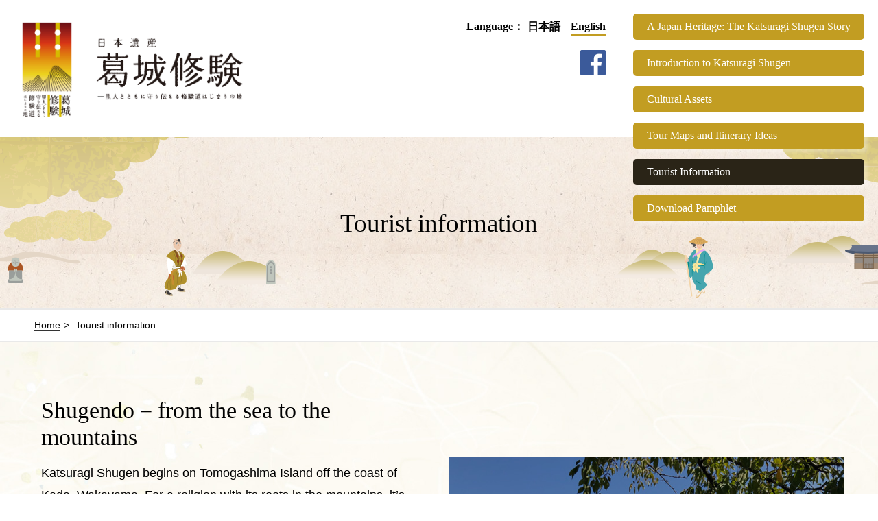

--- FILE ---
content_type: text/html; charset=UTF-8
request_url: https://katsuragisyugen-nihonisan.com/en/tourism/
body_size: 12894
content:
<!DOCTYPE html>
<html lang="en">
<head>
  <meta charset="UTF-8">
  <meta name="viewport" content="width=device-width, initial-scale=1.0">
  <title>Tourist information｜Japan Heritage: Katsuragi Shugen—The birthplace of Shugendo, a tradition passed down through generations of believers and villagers</title>

<link rel="canonical" href="https://katsuragisyugen-nihonisan.com/en/tourism/">  
<meta name="description" content="The Katuragi Shugen trail takes you from the sea to the mountains and through villages. Along the way, there’s so much to take in—sightseeing spots, great food, souvenirs to bring home. You can also enjoy a walk in the mountains, or experience ascetic training that includes, if you wish, meditating under a waterfall! ">
<meta name="keyword" content="Japan Heritage, Katsuragi Shugen, ascetic training, En no Gyoja, 28 sutra mounds of Katsuragi, 28 sutra mounds, Tomogashima, one-day Shugendo training, Shugendo training for women, yamabushi">
<link rel="icon" href="/en/img/favicon.ico">
<link rel="apple-touch-icon" sizes="180x180" href="/en/img/webclip.png">
<meta property="og:url" content="https://katsuragisyugen-nihonisan.com/en/tourism/">
<meta property="og:type" content="article">
<meta property="og:title" content="Tourist information | Japan Heritage: Katsuragi Shugen—The birthplace of Shugendo, a tradition passed down through generations of believers and villagers">
<meta property="og:description" content="The Katuragi Shugen trail takes you from the sea to the mountains and through villages. Along the way, there’s so much to take in—sightseeing spots, great food, souvenirs to bring home. You can also enjoy a walk in the mountains, or experience ascetic training that includes, if you wish, meditating under a waterfall! ">
<meta property="og:site_name" content="Japan Heritage: Katsuragi Shugen—The birthplace of Shugendo, a tradition passed down through generations of believers and villagers">
<meta property="og:image" content="https://katsuragisyugen-nihonisan.com/en/ogp.png">

<!-- リセットCSS -->
<link rel="stylesheet" href="/en/css/destyle.css">

<!-- jquery -->
<script type="text/javascript" src="/en/js/jquery-3.5.1.min.js"></script>

<!-- swiper -->
<link rel="stylesheet" href="https://unpkg.com/swiper/swiper-bundle.min.css" />
<script src="https://unpkg.com/swiper/swiper-bundle.min.js"></script>

<!-- lightbox -->
<link rel="stylesheet" href="/en/css/lightbox.css">
<script src="/en/js/lightbox.js" type="text/javascript"></script>

<!-- jquery.matchHeight -->
<script src="/en/js/jquery.matchHeight.js" type="text/javascript"></script>

<!-- CSS・JS -->
<link rel="stylesheet" href="/en/css/style.css">
<script type="text/javascript" src="/en/js/common.js"></script>

<!-- Google Tag Manager -->
<script>(function(w,d,s,l,i){w[l]=w[l]||[];w[l].push({'gtm.start':
new Date().getTime(),event:'gtm.js'});var f=d.getElementsByTagName(s)[0],
j=d.createElement(s),dl=l!='dataLayer'?'&l='+l:'';j.async=true;j.src=
'https://www.googletagmanager.com/gtm.js?id='+i+dl;f.parentNode.insertBefore(j,f);
})(window,document,'script','dataLayer','GTM-M6MV4XX');</script>
<!-- End Google Tag Manager -->
</head>

<body class="cultural model tourism">
<!-- Google Tag Manager (noscript) -->
<noscript><iframe src="https://www.googletagmanager.com/ns.html?id=GTM-M6MV4XX"
height="0" width="0" style="display:none;visibility:hidden"></iframe></noscript>
<!-- End Google Tag Manager (noscript) -->
  <div class="wrapper" id="page-top">

    <header>
      <div class="header-top">
  <div class="logo">
    <a href="/en/">
      <img src="/en/img/logo_header.png" alt="Japan Heritage Katsuragi Shugen">
    </a>
  </div>
  <div class="langChoice -sp f-min ">
    <p class="langChoice_title">Language</p>
    <ul class="langChoice_lang">
      <li class="langChoice_list"><a href="/">日本語</a></li>
      <li class="langChoice_list -active"><a href="/en/">English</a></li>
    </ul>
  </div>
  <input type="checkbox" id="menu-btn-check">
  <label for="menu-btn-check" class="menu-btn">
    <span></span>
  </label>
  <div class="nav-block">
    <nav class="nav-menu">
      <ul>
        <li class="story">
          <a href="/en/story/">A Japan Heritage: The Katsuragi Shugen Story</a>
        </li>
        <li class="about">
          <a href="/en/about/">Introduction to Katsuragi Shugen</a>
        </li>
        <li class="cultural_property">
          <a href="/en/cultural_property/">Cultural Assets</a>
        </li>
        <li class="model">
          <a href="/en/model">Tour Maps and Itinerary Ideas</a>
        </li>
        <li class="tourism active">
          <a href="/en/tourism/">Tourist Information</a>
        </li>
        <!--
        <li class="access">
          <a href="/en/access/">Where to Find Cultural Assets</a>
        </li>
        -->
        <li class="pamphlet">
          <a href="/en/pamphlet/">Download Pamphlet</a>
        </li>
      </ul>
    </nav>
    <div class="nav_lang">
      <div class="langChoice -pc f-min ">
        <p class="langChoice_title">Language：</p>
        <ul class="langChoice_lang">
          <li class="langChoice_list"><a href="/">日本語</a></li>
          <li class="langChoice_list -active"><a href="/en/">English</a></li>
        </ul>
      </div>
      <ul class="sns-icon">
        <li>
          <a href="https://facebook.com/nihonisan.katsuragishugen/" target="_blank"><img src="/img/icon_facebook.png" alt="facebook"></a>
        </li>
      </ul>
    </div>
  </div>
</div>

      <div class="header-bg">
      <div class="header-bg__inner">
        <h1 class="page-title">Tourist information</h1>
      </div>
      </div>
      <div class="breadcrumb">
        <div class="inner">
        <span><a href="/en/">Home</a></span>
          <span>Tourist information</span>
        </div>
      </div>
    </header>

    <div class="main">
      <div class="contents">

        <section>
          <div class="col -top">
            <div class="left commentary">
              <h2 class="heading">Shugendo－from the sea to the mountains</h2>
              <p class="text">
              Katsuragi Shugen begins on Tomogashima Island off the coast of Kada, Wakayama. For a religion with its roots in the mountains, it’s unusual to have a sacred training site in the ocean. The trail takes you from the sea to the mountains and through villages. Along the route you’ll find many places of interest—cultural assets and tourist attractions, as well as places selling souvenirs and delicious food. Make sure you stop off for some sightseeing when you’re on the trail. </p>
              <img src="/en/img/tourism/img_09.png" alt="">
            </div>
            <div class="right">
              <a href="cat01/">
                <div class="icon">
                  <h3 class="category">Sightseeing</h3 class="cate">
                  <img src="/en/img/tourism/icon_01.png" alt="">
                </div>
                <img src="/en/img/tourism/img_10.jpg" alt="">
              </a>
            </div>
          </div>

          <div class="col">
            <div class="left">
              <a href="cat02/">
                <div class="icon">
                  <h3 class="category">Gourmet treats</h3>
                  <img src="/en/img/tourism/icon_02.png" alt="">
                </div>
                <img src="/en/img/tourism/img_11.jpg" alt="">
              </a>
            </div>
            <div class="right">
              <a href="cat03/">
                <div class="icon">
                  <h3 class="category">Souvenirs</h3>
                  <img src="/en/img/tourism/icon_03.png" alt="">
                </div>
                <img src="/en/img/tourism/img_12.jpg" alt="">
              </a>
            </div>
          </div>

          <div class="col">
            <div class="left">
              <a href="cat04/">
                <div class="icon">
                  <h3 class="category">Activities</h3>
                  <img src="/en/img/tourism/icon_04.png" alt="">
                </div>
                <img src="/en/img/tourism/img_13.jpg" alt="">
              </a>
            </div>
            <div class="right">
              <a href="cat05/">
                <div class="icon">
                  <h3 class="category">Accommodations</h3>
                  <img src="/en/img/tourism/icon_05.png" alt="">
                </div>
                <img src="/en/img/tourism/img_14.jpg" alt="">
              </a>
            </div>
          </div>
          
        </section>

      </div>
    </div>
    <footer>
  <div class="nav-bn-area tourism">
    <h3 class="heading">Tourist Information</h3>
    <ul>
      <li>
        <a href="/en/tourism/cat01/">
          <img src="/img/footer_btn/footer_btn_04.jpg" alt="">
          <span>Sightseeing</span>
        </a>
      </li>
      <li>
        <a href="/en/tourism/cat02/">
          <img src="/img/footer_btn/footer_btn_05.jpg" alt="">
          <span>Gourmet treats</span>
        </a>
      </li>
      <li>
        <a href="/en/tourism/cat03/">
          <img src="/img/footer_btn/footer_btn_06.jpg" alt="">
          <span>Souvenirs</span>
        </a>
      </li>
      <li>
        <a href="/en/tourism/cat04/">
          <img src="/img/footer_btn/footer_btn_07.jpg" alt="">
          <span>Activities</span>
        </a>
      </li>
      <li>
        <a href="/en/tourism/cat05/">
          <img src="/img/footer_btn/footer_btn_08.jpg" alt="">
          <span>Accommodations</span>
        </a>
      </li>
    </ul>
  </div>
  <div class="bn-area">
    <ul class="inner">
      <li>
        <a href="https://en.visitwakayama.jp/" target="_blank">
          <div class="img-wrap">
            <img src="/img/bn_wakayama_kankou.png" alt="The Official Wakayama Travel Guide">
          </div>
          <p class="link-text">The Official Wakayama Travel Guide</p>
        </a>
      </li>
      <li>
        <a href="https://osaka-info.jp/en/" target="_blank">
          <div class="img-wrap">
            <img src="/img/bn_osaka_info.png" alt="Osaka Info—Osaka Convention & ourism Bureau">
          </div>
          <p class="link-text">Osaka Info—Osaka Convention & <br>Tourism Bureau</p>
        </a>
      </li>
    </ul>
    <ul class="inner">
      <li>
        <a href="https://www.visitnara.jp/" target="_blank">
          <div class="img-wrap">
            <img src="/img/bn_nara_tabi.png" alt="Visit Nara—The Official Nara Travel Guide">
          </div>
          <p class="link-text">Visit Nara—The Official Nara <br>Travel Guide</p>
        </a>
      </li>
      <li>
        <a href="https://www.japan.travel/japan-heritage/" target="_blank">
          <div class="img-wrap">
            <img src="/img/bn_nihon_isan.png" alt="Japan Heritage Official Site">
          </div>
          <p class="link-text">Japan Heritage Official Site</p>
        </a>
      </li>
    </ul>
  </div>
  <div class="to-top">
    <a href="#page-top">
      <span class="arrow"></span>
    </a>
  </div>
  <div class="footer-nav">
    <ul>
      <li><a href="/">TOP</a></li>
      <li><a href="/en/story/">A Japan Heritage: The Katsuragi Shugen Story</a></li>
      <li><a href="/en/about/">Introduction to Katsuragi Shugen</a></li>
      <li><a href="/en/cultural_property/">Cultural Assets</a></li>
      <li><a href="/en/model">Tour Maps and Itinerary Ideas</a></li>
    </ul>
    <ul>
      <li><a href="/en/tourism/">Tourist Information</a></li>
      <!--<li><a href="/en/access/">Where to Find Cultural Assets</a></li>-->
      <li><a href="/en/pamphlet/">Download Pamphlet</a></li>
    </ul>
  </div>
  <div class="footer-info">
    <div class="info-top">
      <address>
        <div class="logo">
          <a href="/">
            <img src="/img/logo_footer.png" alt="Japan Heritage Katsuragi Shugen">
          </a>
        </div>
        <p>Katsuragi Shugen Japan Heritage Promotion Office, Tourism Promotion Section, Wakayama Prefectural Government</p>
        <p>1-1 Komatsubara-dori, Wakayama-shi, Wakayama 640-8585, Japan</p>
        <p>
          Tel：073-441-2424<br>
          Fax：073-432-8313
        </p>
      </address>
      <div class="right-block">
        <ul class="sns-icon">
          <li><a href="https://facebook.com/nihonisan.katsuragishugen/" target="_blank"><img src="/img/icon_facebook.png" alt="facebook"></a></li>
        </ul>
        <ul class="bnner">
          <li>
            <a href="https://japan-heritage.bunka.go.jp/ja/" target="_blank"><img src="/img/logo_footer_nihon.png" alt="Japan Heritage"></a>
          </li>
          <li>
            <a href="/"><img src="/img/logo_footer_katsuragi.png" alt="Katsuragi Shugen"></a>
          </li>
        </ul>
      </div>
    </div>
    <small>
      <span>Copyright &copy; Katsuragi Shugen All Rights Reserved.</span>
    </small>
  </div>
</footer>
  </div>
</body>
</html>

--- FILE ---
content_type: text/css
request_url: https://katsuragisyugen-nihonisan.com/en/css/style.css
body_size: 116841
content:
.mt0 {
  margin-top: 0px !important;
}

.mb0 {
  margin-bottom: 0px !important;
}

.mt5 {
  margin-top: 5px !important;
}

.mb5 {
  margin-bottom: 5px !important;
}

.mt10 {
  margin-top: 10px !important;
}

.mb10 {
  margin-bottom: 10px !important;
}

.mt15 {
  margin-top: 15px !important;
}

.mb15 {
  margin-bottom: 15px !important;
}

.mt20 {
  margin-top: 20px !important;
}

.mb20 {
  margin-bottom: 20px !important;
}

.mt25 {
  margin-top: 25px !important;
}

.mb25 {
  margin-bottom: 25px !important;
}

.mt30 {
  margin-top: 30px !important;
}

.mb30 {
  margin-bottom: 30px !important;
}

.mt35 {
  margin-top: 35px !important;
}

.mb35 {
  margin-bottom: 35px !important;
}

.mt40 {
  margin-top: 40px !important;
}

.mb40 {
  margin-bottom: 40px !important;
}

.mt45 {
  margin-top: 45px !important;
}

.mb45 {
  margin-bottom: 45px !important;
}

.mt50 {
  margin-top: 50px !important;
}

.mb50 {
  margin-bottom: 50px !important;
}

.mt55 {
  margin-top: 55px !important;
}

.mb55 {
  margin-bottom: 55px !important;
}

.mt60 {
  margin-top: 60px !important;
}

.mb60 {
  margin-bottom: 60px !important;
}

.mt65 {
  margin-top: 65px !important;
}

.mb65 {
  margin-bottom: 65px !important;
}

.mt70 {
  margin-top: 70px !important;
}

.mb70 {
  margin-bottom: 70px !important;
}

.mt75 {
  margin-top: 75px !important;
}

.mb75 {
  margin-bottom: 75px !important;
}

.mt80 {
  margin-top: 80px !important;
}

.mb80 {
  margin-bottom: 80px !important;
}

.mt85 {
  margin-top: 85px !important;
}

.mb85 {
  margin-bottom: 85px !important;
}

.mt90 {
  margin-top: 90px !important;
}

.mb90 {
  margin-bottom: 90px !important;
}

.mt95 {
  margin-top: 95px !important;
}

.mb95 {
  margin-bottom: 95px !important;
}

.mt100 {
  margin-top: 100px !important;
}

.mb100 {
  margin-bottom: 100px !important;
}

html {
  height: 100%;
  font-size: 62.5%;
}

body {
  height: 100%;
  color: #000;
  font-family: "Hiragino Sans", "Hiragino Kaku Gothic ProN", "Yu Gothic", "Meiryo", sans-serif;
}

.wrapper {
  width: 100%;
  /* height: 100%; */
}

.br-pc {
  display: block;
}

.br-sp {
  display: none;
}

.view-pc {
  display: block;
}

.view-sp {
  display: none;
}

.align-center {
  text-align: center;
}

.f-min {
  font-family: "YuMincho", "Hiragino Mincho ProN", "Yu Mincho", "MS PMincho", serif;
}

header {
  /* -webkit-box-align: center;
  -ms-flex-align: center;
  display: flex;
  flex-direction: column;
  align-items: center; */
}

header .header-top {
  display: flex;
  z-index: 10;
  position: relative;
  align-items: center;
  width: 100%;
  max-width: 1600px;
  height: 200px;
  background-color: #fff;
  margin: 0 auto;
  z-index:11;
}

header .header-top .logo {
  /* width: 35%; */
  width: 30%;
  /* max-width: 460px; */
  max-width: 356px;
  padding-left: 30px;
}

header .header-top .logo a {
  display: block;
}

header .header-top .logo a img {
  width: 100%;
}

header .header-top .nav-block {
  display: flex;
  position: absolute;
  top: 0;
  right: 0;
  margin: 20px 20px 0 0;
  flex-direction: row-reverse;
}

header .header-top .nav-block .sns-icon {
  display: flex;
  justify-content: flex-end;
}

header .header-top .nav-block .sns-icon li {
  margin-right: 15px;
}

header .header-top .nav-block .sns-icon li:last-child {
  margin-right: 0;
}

.nav_lang {
  margin-right: 3.125vw;
  margin-top: 10px;
}

.langChoice {
  display: flex;
  font-size: 1.6rem;
  font-weight: bold;
  margin-bottom: 25px;
}

.langChoice.-pc {
  display: flex;
}

.langChoice.-sp {
  display: none;
}

.langChoice_title {
  margin-right: 5px;
}

.langChoice_lang {
  display: flex;
}

.langChoice_list {
  margin-right: 15px;
}

.langChoice_list:last-child {
  margin-right: 0;
}

.langChoice_list a {
  position: relative;
}

.langChoice_list:hover a:after,
.langChoice_list.-active a:after {
  content: "";
  display: block;
  /* width: -webkit-fill-available; */
  width: 100%;
  height: 3px;
  background-color: #c29d22;
  position: absolute;
  bottom: -5px;
  left: 0;
}

header .header-top .nav-block .nav-menu ul li {
  margin-bottom: 15px;
}

header .header-top .nav-block .nav-menu ul li a {
  align-items: center;
  padding: 10px 20px;
  display: block;
  background-color: #c29d22;
  color: #fff;
  /* transition: 0.5s; */
  border-radius: 5px;
  box-shadow: 5px 5px 5px 0px rgba(255,255,255,0.3);
  font-size: 1.6rem;
  font-family: "YuMincho", "Hiragino Mincho ProN", "Yu Mincho", "MS PMincho", serif;
}

header .header-top .nav-block .nav-menu ul li.active a {
  background-color: #2a2417;
}

header .header-top .nav-block .nav-menu ul li:hover a {
  background-color: #2a2417;
  transition: 0.5s;
}

header .header-top .nav-block .nav-menu ul li.model a {
  text-orientation: upright;
}

header .header-top #menu-btn-check {
  display: none;
}

header .header-top #menu-btn-check:checked ~ .menu-btn span {
  background-color: rgba(255, 255, 255, 0);
}

header .header-top #menu-btn-check:checked ~ .menu-btn span::before {
  -webkit-transform: rotate(45deg);
  bottom: 0;
  transform: rotate(45deg);
}

header .header-top #menu-btn-check:checked ~ .menu-btn span::after {
  -webkit-transform: rotate(-45deg);
  top: 0;
  transform: rotate(-45deg);
}

header .header-bg {
  display: flex;
  align-items: center;
  justify-content: center;
  width: 100%;
  height: 250px;
  background-image: url(../img/header_img.png);
  background-position-x: center;
}

header .header-bg .header-bg__inner {
  max-width: 1600px;
  width: 100%;
  padding: 0 20px;
}

header .header-bg .page-title {
  font-size: 3.7rem;
  font-family: "YuMincho", "Hiragino Mincho ProN", "Yu Mincho", "MS PMincho", serif;
  max-width: 800px;
  word-break: break-word;
  line-height: 1.4;
  margin: 0 auto;
  text-align: center;
  padding: 0 20px;
}

header .breadcrumb {
  -webkit-box-pack: center;
  -ms-flex-pack: center;
  display: flex;
  justify-content: center;
  width: 100%;
  padding: 10px 20px;
  border-top: 2px #e9e9e9 solid;
  border-bottom: 2px #e9e9e9 solid;
  font-size: 1.4rem;
  line-height: 1.8;
}

header .breadcrumb .inner {
  width: 100%;
  max-width: 1180px;
}

header .breadcrumb .inner span::after {
  margin: 0 5px;
  content: "\03e";
}

header .breadcrumb .inner span:last-child::after {
  content: "";
}

header .breadcrumb .inner span a {
  border-bottom: 1px solid #333;
}

header .breadcrumb .inner span a:hover {
  border-bottom: none;
}

.main {
  padding: 70px 20px 100px;
  background-image: url(../img/bg_contents.jpg);
  background-size: 100%;
  background-repeat: no-repeat;
  background-repeat: repeat;
}

.main .contents {
  width: 100%;
  max-width: 1180px;
  margin: 0 auto;
  font-size: 1.8rem;
}

.main .contents p {
  line-height: 2.0;
  word-break: break-word;
}

.main .contents .contentsList {
  list-style: disc;
  line-height: 2.0;
  margin-left: 30px;
}

@media screen and (max-width:768px){
  .main .contents .contentsList {
    margin-left: 20px;
  }
}

.main .contents .btn a {
  /* -webkit-box-align: center;
  -ms-flex-align: center;
  -webkit-box-pack: center;
  -ms-flex-pack: center;
  -webkit-transition: 0.5s; */
  display: flex;
  align-items: center;
  justify-content: center;
  width: 360px;
  height: 65px;
  border-radius: 5px;
  background-color: #c29d22;
  color: #fff;
  font-size: 2.2rem;
  font-family: "YuMincho", "Hiragino Mincho ProN", "Yu Mincho", "MS PMincho", serif;
  transition: 0.5s;
}

.main .contents .btn a:hover {
  background-color: #2a2417;
}

.main .contents section {
  margin-bottom: 120px;
}

.main .contents section:last-child {
  margin-bottom: 0;
}

.main .contents section .title {
  display: flex;
  flex-direction: column;
  align-items: center;
  margin-bottom: 60px;
  color: #c29d22;
  font-size: 3.2rem;
  font-family: "YuMincho", "Hiragino Mincho ProN", "Yu Mincho", "MS PMincho", serif;
  letter-spacing: 0.5rem;
  text-align: center;
  line-height: 140%;
}

.main .contents section .title .entrytitle {
  max-width: 100%;
}

.main .contents section .title.narrow {
  letter-spacing: -0.1rem;
}

.main .contents section .title .furigana {
  margin-bottom: 5px;
  font-size: 2.0rem;
  letter-spacing: normal;
  display: block;
}

.main .contents section .title::after {
  width: 210px;
  height: 2px;
  margin-top: 20px;
  background-color: #c29d22;
  content: "";
}

.main .contents section .col {
  display: flex;
}

.main .contents section .col ~ .col {
  margin-top: 55px;
}

.main .contents section .col .left {
  width: 50%;
  margin-right: 40px;
}

.main .contents section .col .right {
  width: 50%;
  margin-left: 40px;
}

.main .contents section .col .right .image img {
  width: 100%;
}

.main .contents section .col .right .image span {
  display: block;
  margin-top: 15px;
  font-size: 1.6rem;
}

.main .contents section .col .right .image ~ .image {
  margin-top: 40px;
}

.main .contents section .pager {
  -webkit-box-pack: center;
  -ms-flex-pack: center;
  display: flex;
  justify-content: center;
  margin-top: 60px;
  font-family: "YuMincho", "Hiragino Mincho ProN", "Yu Mincho", "MS PMincho", serif;
}

.main .contents section .pager ul {
  display: flex;
  flex-wrap: wrap;
}

.main .contents section .pager ul .page {
  margin-bottom: 10px;
}

.main .contents section .pager ul li.page a {
  /* -webkit-box-pack: center;
  -ms-flex-pack: center;
  -webkit-box-align: center;
  -ms-flex-align: center;
  -webkit-transition: 0.5s; */
  display: flex;
  align-items: center;
  justify-content: center;
  width: 47px;
  height: 47px;
  margin-right: 10px;
  border: 2px solid #c29d22;
  background-color: #fff;
  color: #c29d22;
  transition: 0.5s;
  /* margin-bottom: 10px; */
}

.main .contents section .pager ul li.page a:hover {
  opacity: 0.7;
}

.main .contents section .pager ul li.page:last-child a {
  margin-right: 0;
}

.main .contents section .pager ul li.page.active a {
  background-color: #c29d22;
  color: #fff;
}

.main .contents section .pager ul li.page.prev a, .main .contents section .pager ul li.page.next a {
  width: auto;
  padding: 0 30px;
  background-color: #c29d22;
  color: #fff;
}

.main .contents section .pager ul li.page.prev a:before {
  -webkit-transform: rotate(-135deg);
  width: 10px;
  height: 10px;
  margin-right: 5px;
  margin-bottom: 2px;
  transform: rotate(-135deg);
  border: 2px solid;
  border-color: #fff #fff transparent transparent;
  content: "";
}

.main .contents section .pager ul li.page.next a:after {
  -webkit-transform: rotate(45deg);
  width: 10px;
  height: 10px;
  margin-bottom: 2px;
  margin-left: 5px;
  transform: rotate(45deg);
  border: 2px solid;
  border-color: #fff #fff transparent transparent;
  content: "";
}

.main .contents .jc-center {
  -webkit-box-pack: center;
  -ms-flex-pack: center;
  display: flex;
  justify-content: center;
}

footer {
  -webkit-box-align: center;
  -ms-flex-align: center;
  display: flex;
  flex-direction: column;
  align-items: center;
}

footer .nav-bn-area {
  -webkit-box-pack: center;
  -ms-flex-pack: center;
  display: flex;
  justify-content: center;
  width: 100%;
  padding: 70px 20px 60px;
  background-color: #2a2417;
  font-family: "YuMincho", "Hiragino Mincho ProN", "Yu Mincho", "MS PMincho", serif;
}

footer .nav-bn-area ul {
  -webkit-box-pack: center;
  -ms-flex-pack: center;
  display: flex;
  justify-content: center;
  width: 100%;
}

footer .nav-bn-area ul li {
  width: 20%;
  background-color: #fff;
}

footer .nav-bn-area ul li a {
  display: block;
  position: relative;
}

footer .nav-bn-area ul li a:hover img {
  opacity: 0.7;
}

footer .nav-bn-area ul li a img {
  -webkit-transition: 0.5s;
  width: 100%;
  transition: 0.5s;
}

footer .nav-bn-area ul li a span {
  -webkit-transform: translate(-50%, -50%);
  position: absolute;
  top: 50%;
  left: 50%;
  transform: translate(-50%, -50%);
  color: #fff;
  font-size: 2.2rem;
  line-height: 1.4;
  text-align: center;
  white-space: nowrap;
}

footer .nav-bn-area.tourism {
  -webkit-box-align: center;
  -ms-flex-align: center;
  flex-direction: column;
  align-items: center;
  padding: 40px 20px 50px;
}

footer .nav-bn-area.tourism .heading {
  margin-bottom: 30px;
  color: #fff;
  font-size: 3.2rem;
}

footer .bn-area {
  -webkit-box-pack: center;
  -ms-flex-pack: center;
  display: flex;
  justify-content: center;
  width: 100%;
  padding: 50px 20px;
  background-color: #ece8dc;
}

footer .bn-area .inner {
  display: flex;
}

footer .bn-area .inner li {
  margin-right: 15px;
  /* background-color: #fff; */
}

footer .bn-area .inner li a {
  -webkit-transition: 0.5s;
  display: block;
  transition: 0.5s;
}

footer .bn-area .inner li a img {
  width: 100%;
}

footer .bn-area .inner:last-child {
  margin-bottom: 0;
}

footer .bn-area .inner:last-child li:last-child {
  margin-right: 0;
}

footer .bn-area .img-wrap {
  background-color: #fff;
}

footer .bn-area li a:hover .img-wrap img {
  opacity: 0.7;
}

footer .bn-area .link-text {
  font-size: 1.4rem;
  text-align: center;
  margin-top: 5px;
  line-height: 1.4;
}

footer .bn-area li a:hover .link-text {
  text-decoration: underline;
}

footer .to-top {
  width: 100%;
  height: 60px;
}

footer .to-top a {
  -webkit-box-pack: center;
  -ms-flex-pack: center;
  -webkit-box-align: center;
  -ms-flex-align: center;
  -webkit-transition: 0.5s;
  display: flex;
  align-items: center;
  justify-content: center;
  width: 100%;
  height: 100%;
  background-color: #c29d22;
  transition: 0.5s;
}

footer .to-top a:hover {
  background-color: #c29d22a6;
}

footer .to-top a .arrow {
  -webkit-transform: rotate(-45deg);
  width: 25px;
  height: 25px;
  margin-top: 15px;
  transform: rotate(-45deg);
  border: 4px solid;
  border-color: #fff #fff transparent transparent;
}

footer .footer-nav {
  display: flex;
  width: 100%;
  padding: 25px 0 10px;
  background-color: #2a2417;
  color: #fff;
  font-size: 1.2rem;
  line-height: 1.4;
  flex-direction: column;
  align-items: center;
}

footer .footer-nav ul {
  display: flex;
  flex-wrap: wrap;
  justify-content: center;
}

/* footer .footer-nav ul:first-child {
  margin-bottom: 15px;
} */

footer .footer-nav ul li {
  padding: 0 20px;
  border-right: 1px dotted #8f8f8f;
  margin-bottom: 15px;
}

footer .footer-nav ul li a:hover {
  text-decoration: underline;
}

footer .footer-nav ul:last-child li:last-child {
  border-right: none;
}

footer .footer-info {
  -webkit-box-align: center;
  -ms-flex-align: center;
  display: flex;
  flex-direction: column;
  align-items: center;
  width: 100%;
  background-color: #181308;
  color: #fff;
}

footer .footer-info .info-top {
  -webkit-box-pack: justify;
  -ms-flex-pack: justify;
  display: flex;
  justify-content: space-between;
  width: 100%;
  max-width: 1440px;
  padding: 50px 20px 45px;
}

footer .footer-info .info-top address {
  font-size: 1.2rem;
  line-height: 1.5;
}

footer .footer-info .info-top address .logo {
  margin-bottom: 30px;
}

footer .footer-info .info-top address .logo a {
  display: block;
  width: -webkit-fit-content;
  width: -moz-fit-content;
  width: fit-content;
}

footer .footer-info .info-top address p:nth-child(2) {
  margin-bottom: 10px;
  font-size: 1.6rem;
}

footer .footer-info .info-top address p:nth-child(3) {
  margin-bottom: 10px;
}

footer .footer-info .info-top .right-block {
  display: flex;
}

footer .footer-info .info-top .right-block .sns-icon {
  -webkit-box-align: end;
  -ms-flex-align: end;
  display: flex;
  align-items: flex-end;
  margin-right: 40px;
}

footer .footer-info .info-top .right-block .sns-icon li {
  margin-right: 15px;
}

footer .footer-info .info-top .right-block .sns-icon li:last-child {
  margin-right: 0;
}

footer .footer-info .info-top .right-block .sns-icon li a {
  display: block;
}

footer .footer-info .info-top .right-block .bnner {
  display: flex;
}

footer .footer-info .info-top .right-block .bnner li {
  margin-right: 20px;
}

footer .footer-info .info-top .right-block .bnner li a {
  display: block;
}

footer .footer-info .info-top .right-block .bnner li:last-child {
  margin-right: 0;
}

footer .footer-info small {
  -webkit-box-pack: center;
  -ms-flex-pack: center;
  display: flex;
  justify-content: center;
  width: 100%;
  padding: 15px 0;
  border-top: 2px solid #2a2417;
  font-size: 1.1rem;
}

.top header {
  /* height: 100%;
  max-height: 850px; */
}

.top header .main-img.swiper-container {
  /* -webkit-box-pack: center;
  -ms-flex-pack: center;
  display: flex;
  justify-content: center; */
  width: 100%;
  height: calc(100% - 200px);
  position: relative;
  overflow: hidden;
}

.top header .main-img.swiper-container .swiper-wrapper {
  max-height: 754px;
}

.top header .main-img.swiper-container .swiper-wrapper .swiper-slide {
  /* background-size: cover; */
  padding-top: 47.125%;
  background-size: contain;
  background-repeat: no-repeat;
}

.top header .main-img.swiper-container .copy {
  z-index: 2;
  position: absolute;
  top: 50%;
  left: 7%;
  transform: translate(0, -50%);
  color: #fff;
  font-size: 5.2rem;
  line-height: 1.5;
  font-family: "YuMincho", "Hiragino Mincho ProN", "Yu Mincho", "MS PMincho", serif;
  letter-spacing: 0.2rem;
}

.top header .main-img.swiper-container.swiper-container-horizontal > .swiper-pagination-bullets, .top header .main-img.swiper-container .swiper-pagination-custom, .top header .main-img.swiper-container .swiper-pagination-fraction {
  bottom: 0;
}

.top header .main-img.swiper-container .swiper-pagination {
  -webkit-box-align: center;
  -ms-flex-align: center;
  -webkit-box-pack: center;
  -ms-flex-pack: center;
  display: flex;
  align-items: center;
  justify-content: center;
  height: 50px;
  background-color: rgba(0, 0, 0, 0.5);
  bottom: 0;
}

@media screen and (max-width: 768px) {
  .top header .main-img.swiper-container .swiper-pagination {
    height: 35px;
  }
}

.top header .main-img.swiper-container .swiper-pagination-bullet {
  width: 14px;
  height: 14px;
  border: 2px solid #fff;
  opacity: 1;
}

.top header .main-img.swiper-container .swiper-pagination-bullet-active {
  background-color: #fff;
}

.top header .main-img.swiper-container .swiper-container-horizontal > .swiper-pagination-bullets .swiper-pagination-bullet {
  margin: 0 5px;
}

.top header .main-img.swiper-container .btn-wrap {
  -webkit-transform: translate(80px, 0);
  -webkit-box-pack: center;
  -ms-flex-pack: center;
  -webkit-box-align: center;
  -ms-flex-align: center;
  display: flex;
  z-index: 10;
  position: absolute;
  bottom: 0;
  left: 50%;
  align-items: center;
  justify-content: center;
  width: 120px;
  height: 50px;
  margin: 0;
  transform: translate(80px, 0);
}

@media screen and (max-width: 768px) {
  .top header .main-img.swiper-container .btn-wrap {
    height: 35px;
  }
}

.top header .main-img.swiper-container .btn-wrap .stopbtn {
  -webkit-box-align: center;
  -ms-flex-align: center;
  -webkit-box-pack: center;
  -ms-flex-pack: center;
  display: flex;
  z-index: 10;
  position: relative;
  align-items: center;
  justify-content: center;
  width: 27px;
  height: 27px;
  border-radius: 50%;
  background-color: #fff;
  cursor: pointer;
}

.top header .main-img.swiper-container .btn-wrap .stopbtn.stop:before, .top header .main-img.swiper-container .btn-wrap .stopbtn.stop:after {
  width: 3px;
  height: 10px;
  background-color: #000;
  content: '';
}

.top header .main-img.swiper-container .btn-wrap .stopbtn.stop:before {
  margin-right: 3px;
}

.top header .main-img.swiper-container .btn-wrap .stopbtn.start:before {
  width: 0;
  height: 0;
  margin-left: 3px;
  border-width: 7px 0 7px 12px;
  border-style: solid;
  border-color: transparent transparent transparent #000;
  content: '';
}

.top header .main-img.swiper-container .btn-wrap .stopbtn.start:after {
  display: none;
}

.top header .main-img.swiper-container .btn-wrap .swiper-button-prev,
.top header .main-img.swiper-container .btn-wrap .swiper-button-next {
  -webkit-transform: translate(0, -50%);
  position: absolute;
  top: auto;
  top: 50%;
  bottom: auto;
  width: 27px;
  height: 27px;
  margin: 0;
  transform: translate(0, -50%);
  border-radius: 50%;
  background-color: #fff;
  display: flex;
  justify-content: center;
  align-items: center;
  background-image: none;
}

.top header .main-img.swiper-container .btn-wrap .swiper-button-prev::after,
.top header .main-img.swiper-container .btn-wrap .swiper-button-next::after {
  width: 10px;
  height: 10px;
  border: 2px solid;
  border-color: #000 #000 transparent transparent;
  content: "";
}

.top header .main-img.swiper-container .btn-wrap .swiper-button-prev {
  left: 0;
}

.top header .main-img.swiper-container .btn-wrap .swiper-button-prev::after {
  -webkit-transform: rotate(-135deg);
  margin-left: 3px;
  transform: rotate(-135deg);
}

.top header .main-img.swiper-container .btn-wrap .swiper-button-next {
  right: 0;
}

.top header .main-img.swiper-container .btn-wrap .swiper-button-next::after {
  -webkit-transform: rotate(45deg);
  margin-left: -5px;
  transform: rotate(45deg);
}

.top .main {
  padding: 0;
  background-image: none;
  font-family: "YuMincho", "Hiragino Mincho ProN", "Yu Mincho", "MS PMincho", serif;
}

.top .main .contents {
  max-width: inherit;
}

.top .main .contents section {
  margin-bottom: 0;
}

.top .main .contents section .title {
  flex-direction: row;
  justify-content: center;
  font-size: 4rem;
}

.top .main .contents section .title div {
  color: #000;
  text-align: center;
}

.top .main .contents section .title div span {
  display: block;
  color: #c29d22;
  font-size: 2.2rem;
}

.top .main .contents section .title::before {
  width: 85px;
  height: 1px;
  margin-right: 10px;
  /* margin-bottom: 30px; */
  background-color: #c29d22;
  content: "";
}

.top .main .contents section .title::after {
  width: 85px;
  height: 1px;
  margin-top: 0;
  /* margin-bottom: 30px; */
  margin-left: 10px;
  background-color: #c29d22;
  content: "";
}

.top .main .contents section.nomodel .title::before {
  display: none;
}

.top .main .contents section.nomodel .title::after {
  display: none;
}

.top .main .contents section .inner-contents {
  max-width: 1600px;
  margin: 0 auto;
}

.top .main .contents section.story {
  background-image: url(../img/bg_contents_2.jpg);
  background-size: 100%;
  font-family: "YuMincho", "Hiragino Mincho ProN", "Yu Mincho", "MS PMincho", serif;
  padding-bottom: 40px;
}
@media screen and (max-width: 768px) {
	.top .main .contents section.story {
		padding-bottom: 0;	
	}	
}

.top .main .contents section.story .inner-contents {
  padding-top: 50px;
}

.top .main .contents section.story .inner-contents .col {
  padding-bottom: 30px;
}

.top .main .contents section.story .inner-contents .col .left {
  margin: 0;
  padding-right: 0;
  /* padding-left: 100px; */
  padding-left: 6.25vw;
}

.top .main .contents section.story .inner-contents .col .right {
  margin-left: 0;
  align-self: center;
  /* padding-left: 20px; */
  padding-left: 1.25vw;
}

.top .main .contents section.story .inner-contents .col .left .title {
  justify-content: flex-start;
  margin-bottom: 20px;
  /* margin-top: 40px; */
  margin-top: 30px;
  line-height: 1.4;
}

.top .main .contents section.story .inner-contents .col .left .title div {
  text-align: left;
}

.top .main .contents section.story .inner-contents .col .left .title div span {
  padding-bottom: 7px;
  padding-left: 7px;
}

.top .main .contents section.story .inner-contents .col .left .title::before {
  display: none;
}

.top .main .contents section.story .inner-contents .col .left .title::after {
  display: none;
}

.top .main .contents section.story .inner-contents .col .left p {
  margin-bottom: 30px;
}

.top .main .contents section.story .inner-contents .col .right .image {
  /*-webkit-box-align: end;
  -ms-flex-align: end;
  display: flex;
  flex-direction: row-reverse;
  align-items: flex-end;*/
}

.top .main .contents section.story .inner-contents .col .right .image img {
  padding-left: 20px;
}

.top .main .contents section.story .inner-contents .col .right .image span {
  display: block;
  /* margin: 10px 20px 40px 40px; */
  font-size: 1.4rem;
  white-space: nowrap;
  margin-top: 10px;
}

.top .main .contents section.story .inner-contents .bn-about {
  display: flex;
  width: 100%;
}

.top .main .contents section.story .inner-contents .bn-about li {
  width: 50%;
  background-color: #fff;
}

.top .main .contents section.story .inner-contents .bn-about li a {
  -webkit-transition: 0.5s;
  display: block;
  position: relative;
  transition: 0.5s;
}

.top .main .contents section.story .inner-contents .bn-about li a span {
  -webkit-transform: translate(-50%, -50%);
  -webkit-box-align: center;
  -ms-flex-align: center;
  display: flex;
  position: absolute;
  top: 50%;
  left: 50%;
  align-items: center;
  transform: translate(-50%, -50%);
  color: #fff;
  font-size: 3.0rem;
  white-space: nowrap;
}

.top .main .contents section.story .inner-contents .bn-about li a span::after {
  display: block;
  width: 40px;
  height: 40px;
  margin-left: 15px;
  background-image: url(../img/circle_arrow.png);
  background-size: contain;
  background-repeat: no-repeat;
  content: "";
}

.top .main .contents section.story .inner-contents .bn-about li a:hover {
  opacity: 0.7;
}

.top .main .contents section.story .inner-contents .bn-about li a img {
  width: 100%;
}

.top .main .contents section.model {
  background-image: url(../img/model_bg.jpg);
}

.top .main .contents section.model .title,
.top .main .contents section.nomodel .title {
  height: 258px;
  margin-bottom: 0;
  background-image: url(../img/model_title_bg.jpg);
  background-position: center;
}

.top .main .contents section.model .inner-contents ul {
  -webkit-box-pack: justify;
  -ms-flex-pack: justify;
  display: flex;
  justify-content: space-between;
  width: 100%;
  padding: 0 50px 45px;
}

.top .main .contents section.model .inner-contents ul li {
  width: calc(100% / 3 - 10px);
  background-color: #fff;
}

.top .main .contents section.model .inner-contents ul li a {
  -webkit-transition: 0.5s;
  display: block;
  position: relative;
  transition: 0.5s;
}

.top .main .contents section.model .inner-contents ul li a span {
  -webkit-transform: translate(-50%, -50%);
  -webkit-box-align: center;
  -ms-flex-align: center;
  display: flex;
  position: absolute;
  top: 50%;
  left: 50%;
  align-items: center;
  transform: translate(-50%, -50%);
  color: #fff;
  font-size: 3.8rem;
  white-space: nowrap;
}

.top .main .contents section.model .inner-contents ul li a span::after {
  display: block;
  width: 40px;
  height: 40px;
  margin-left: 10px;
  background-image: url(../img/circle_arrow.png);
  background-size: contain;
  background-repeat: no-repeat;
  content: "";
}

.top .main .contents section.model .inner-contents ul li a:hover {
  opacity: 0.7;
}

.top .main .contents section.model .inner-contents ul li a img {
  width: 100%;
}

.top .main .contents section.tourism {
  padding: 130px 0 50px;
  background-image: url(../img/tourism_bg.jpg);
  background-size: cover;
  color: #fff;
}

@media screen and (min-width:769px) and ( max-width:1450px) {
  .top .main .contents section.tourism {
    background-repeat: repeat;
    background-size: contain;
  }
}

.top .main .contents section.tourism .title div {
  color: #fff;
}

.top .main .contents section.tourism .title div span {
  color: #fff;
}

.top .main .contents section.tourism .title::before {
  background-color: #fff;
}

.top .main .contents section.tourism .title::after {
  background-color: #fff;
}

.top .main .contents section.tourism .inner-contents {
  -webkit-box-pack: center;
  -ms-flex-pack: center;
  display: flex;
  justify-content: center;
}

.top .main .contents section.tourism .inner-contents ul {
  display: flex;
  width: 100%;
  max-width: 1500px;
  padding: 25px 15px 0px;
  background-color: #c29d22;
  flex-wrap: wrap;
  justify-content: center;
}

.top .main .contents section.tourism .inner-contents ul li {
  margin: 0 12px 25px;
  padding: 80px 20px 35px;
  border: 1px solid #fff;
  width: 270px;
  word-break: break-word;
}

.top .main .contents section.tourism .inner-contents ul li h3 {
  margin-bottom: 50px;
  font-size: 2.8rem;
  white-space: nowrap;
}

.top .main .contents section.tourism .inner-contents ul li h3 span {
  display: block;
  padding-top: 5px;
  padding-left: 2px;
  font-size: 1.5rem;
}

.top .main .contents section.tourism .inner-contents ul li h3 + div {
  background-color: #fff;
}

.top .main .contents section.tourism .inner-contents ul li img {
  -webkit-transition: 0.5s;
  width: 100%;
  margin-bottom: 30px;
  transition: 0.5s;
}

.top .main .contents section.tourism .inner-contents ul li .btn a {
  -webkit-transition: 0.5s;
  width: 100%;
  height: auto;
  padding: 15px 10px;
  background-color: #2a2417;
  font-size: 1.5rem;
  transition: 0.5s;
}

.top .main .contents section.tourism .inner-contents ul li .btn a:hover {
  background-color: #fff;
  color: #000;
}

.top .main .contents section.movie {
  padding: 50px 0 50px;
  background-image: url(../img/movie_bg.jpg);
  background-size: cover;
}

.top .main .contents section.movie .title div {
  color: #c39d20;
}

.top .main .contents section.movie .title div span {
  color: #c39d20;
}
.top .main .contents section.movie .title::before,
.top .main .contents section.movie .title::after {
  margin-bottom: 0;
}

.top .main .contents section.movie .movie_frame{
  width: 48%;
  margin: 20px auto;
}
.top .main .contents section.movie .movie_frame iframe {
  aspect-ratio: 16/9;
  width: 100%;
  height: 100%;
}

.top .main .contents section.movie .movie_caption{
	text-align: center;
	color: #fff;
	line-height: 2.2;
	font-size: 1.8rem;
}

@media screen and (max-width: 768px) {
	.top .main .contents section.movie .movie_frame{
  		width: 96%;
	}
	.top .main .contents section.movie .movie_caption{
		font-size: 1.2rem;
	}
}

.top .main .contents section.topics {
  padding: 100px 0 200px;
  background-image: url(../img/topics_bg2.jpg);
  background-position: center top;
  background-repeat: no-repeat;
}

.top .main .contents section.topics .inner-contents {
  /* -webkit-box-align: center;
  -ms-flex-align: center;
  display: flex;
  flex-direction: column;
  align-items: center; */
}

.top .main .contents section.topics .inner-contents .topics-list {
  /* -webkit-box-pack: center;
  -ms-flex-pack: center; */
  display: flex;
  justify-content: center;
  max-width: 1440px;
  width: 100%;
  padding: 0 20px 45px;
  margin: 0 auto;
}

.top .main .contents section.topics .inner-contents .topics-list li {
  width: 25%;
  width: calc((100% - 105px) /4);
  margin-right: 35px;
}

.top .main .contents section.topics .inner-contents .topics-list li:last-child {
  margin-right: 0;
  margin-bottom: 0;
}

.top .main .contents section.topics .inner-contents .topics-list li a {
  display: block;
}

.top .main .contents section.topics .inner-contents .topics-list li a img {
  -webkit-transition: 0.5s;
  -webkit-box-shadow: 0 0 10px 0 rgba(0, 0, 0, 0.3);
  width: inherit;
  width: 100%;
  box-shadow: 0 0 10px 0 rgba(0, 0, 0, 0.3);
  transition: 0.5s;
}

.top .main .contents section.topics .inner-contents .topics-list li a img:hover {
  opacity: 0.7;
}

.top .main .contents section.topics .inner-contents .topics-list li a .detail {
  margin-top: 25px;
}

.top .main .contents section.topics .inner-contents .topics-list li a .detail div:first-child {
  -webkit-box-pack: justify;
  -ms-flex-pack: justify;
  display: flex;
  justify-content: space-between;
  margin-bottom: 10px;
}

.top .main .contents section.topics .inner-contents .topics-list li a .detail div:first-child .day {
  font-size: 1.6rem;
}

.top .main .contents section.topics .inner-contents .topics-list li a .detail div:first-child .cate {
  padding: 3px 10px;
  border-radius: 15px;
  color: #fff;
  font-size: 1.4rem;
}

.top .main .contents section.topics .inner-contents .topics-list li a .detail div:first-child .cate.info {
  background-color: #4f91b3;
}

.top .main .contents section.topics .inner-contents .topics-list li a .detail div:first-child .cate.event {
  background-color: #5d8059;
}

.top .main .contents section.topics .inner-contents .topics-list li a .detail div:last-child {
  -webkit-box-align: center;
  -ms-flex-align: center;
  display: flex;
  align-items: center;
}

.top .main .contents section.topics .inner-contents .topics-list li a .detail div:last-child .new {
  margin-right: 8px;
  padding: 2px 8px;
  background-color: #9a1e16;
  color: #fff;
  font-size: 1.4rem;
}

.top .main .contents section.topics .inner-contents .topics-list li a .detail div:last-child .text {
  font-size: 2.2rem;
}

.top .main .contents section.event-calender .event-calender {
  width: 670px;
  margin: 0 auto 100px;
  padding: 8px;
  background-color: #121212;
  color: #fff;
}

.top .main .contents section.event-calender .event-calender .inner {
  border: 1px solid #484848;
}

.top .main .contents section.event-calender .event-calender .inner .calender {
  -webkit-box-align: center;
  -ms-flex-align: center;
  display: flex;
  flex-direction: column;
  align-items: center;
  padding: 25px 0 40px;
}

.top .main .contents section.event-calender .event-calender .inner .calender .year-month {
  margin-bottom: 20px;
  font-size: 2.8rem;
  font-family: "YuMincho", "Hiragino Mincho ProN", "Yu Mincho", "MS PMincho", serif;
}

.top .main .contents section.event-calender .event-calender .inner .calender .week {
  display: flex;
  margin-bottom: 10px;
  font-size: 2.4rem;
  font-family: "YuMincho", "Hiragino Mincho ProN", "Yu Mincho", "MS PMincho", serif;
}

.top .main .contents section.event-calender .event-calender .inner .calender .week li {
  -webkit-box-pack: center;
  -ms-flex-pack: center;
  -webkit-box-align: center;
  -ms-flex-align: center;
  display: flex;
  align-items: center;
  justify-content: center;
  width: 60px;
  margin-right: 10px;
}

.top .main .contents section.event-calender .event-calender .inner .calender .week li:last-child {
  margin-right: 0;
}

.top .main .contents section.event-calender .event-calender .inner .calender .under {
  position: relative;
  width: 100%;
}

.top .main .contents section.event-calender .event-calender .inner .calender .under .day-wrap {
  -webkit-box-align: center;
  -ms-flex-align: center;
  display: flex;
  flex-direction: column;
  align-items: center;
  font-size: 2.4rem;
  font-family: "Helvetica Neue", "Helvetica", "Hiragino Sans", "Hiragino Kaku Gothic ProN", "Arial", "Yu Gothic", "Meiryo", sans-serif;
}

.top .main .contents section.event-calender .event-calender .inner .calender .under .day-wrap .day {
  display: flex;
  margin-bottom: 10px;
}

.top .main .contents section.event-calender .event-calender .inner .calender .under .day-wrap .day:last-child {
  margin-bottom: 0;
}

.top .main .contents section.event-calender .event-calender .inner .calender .under .day-wrap .day li {
  -webkit-box-pack: center;
  -ms-flex-pack: center;
  -webkit-box-align: center;
  -ms-flex-align: center;
  display: flex;
  align-items: center;
  justify-content: center;
  width: 60px;
  height: 60px;
  margin-right: 10px;
  border: 1px solid #484848;
}

.top .main .contents section.event-calender .event-calender .inner .calender .under .day-wrap .day li:last-child {
  margin-right: 0;
}

.top .main .contents section.event-calender .event-calender .inner .calender .under .day-wrap .day li a {
  -webkit-box-pack: center;
  -ms-flex-pack: center;
  -webkit-box-align: center;
  -ms-flex-align: center;
  display: flex;
  align-items: center;
  justify-content: center;
  width: 100%;
  height: 100%;
  background-color: #c29d22;
}

.top .main .contents section.event-calender .event-calender .inner .calender .under .day-wrap .day li.none {
  border: none;
}

.top .main .contents section.event-calender .event-calender .inner .prev, .top .main .contents section.event-calender .event-calender .inner .next {
  position: absolute;
  top: 50%;
}

.top .main .contents section.event-calender .event-calender .inner .prev a, .top .main .contents section.event-calender .event-calender .inner .next a {
  display: block;
  width: 30px;
  height: 30px;
  border-top: 6px solid #fff;
  border-right: 6px solid #fff;
}

.top .main .contents section.event-calender .event-calender .inner .prev {
  -webkit-transform: translate(30px, -50%);
  left: 0;
  transform: translate(30px, -50%);
}

.top .main .contents section.event-calender .event-calender .inner .prev a {
  transform: rotate(-135deg);
}

.top .main .contents section.event-calender .event-calender .inner .next {
  -webkit-transform: translate(-30px, -50%);
  right: 0;
  transform: translate(-30px, -50%);
}

.top .main .contents section.event-calender .event-calender .inner .next a {
  transform: rotate(45deg);
}

.top .main .contents section.event-calender .inner-contents > .btn {
  margin-bottom: 140px;
}

@media screen and (max-width: 768px) {
  .top .main .contents section.event-calender .inner-contents > .btn {
    margin-bottom: 60px;
  }
}

.top .main .contents section.access {
  /* margin-bottom: 40px; */
  /* padding-top: 20px; */
  position: relative;
  padding: 120px 0 40px;
}

.top .main .contents section.access .title {
  margin-bottom: 0;
  position: absolute;
  top: 110px;
  left: 50%;
  z-index: 1;
  transform: translateX(-50%);
}

.top .main .contents section.access .title div {
  white-space: nowrap;
}

.top .main .contents section.access .title + .inner-contents {
  /* margin-top: -130px; */
  /* margin-top: -110px; */
}

.top .main .contents section.access .map {
  /* height: 737px; */
  /* margin-bottom: 50px; */
  background-image: url(../img/access_bg.jpg);
  background-position: center;
  background-repeat: no-repeat;
  background-size: contain;
  position: relative;
  padding-top: 46.0625%;
  height: 0;
}

.top .main .contents section.access .map .btn {
  /* margin-bottom: 150px; */
  position: absolute;
  bottom: 17%;
  left: 50%;
  transform: translateX(-50%);
}

.top .main .contents section.access .map .btn a {
  -webkit-transition: 0.5s;
  width: 260px;
  height: 50px;
  background-color: #2a2417;
  transition: 0.5s;
}

.top .main .contents section.access .map .btn a:hover {
  background-color: #fff;
  color: #000;
}

.top .main .contents section.access .bn-btn {
  display: flex;
  justify-content: center;
  padding: 0 20px;
  padding-bottom: 10px;
}

.top .main .contents section.access .bn-btn li {
  margin-right: 15px;
}

.top .main .contents section.access .bn-btn li:last-child {
  margin-right: 0;
}

.top .main .contents section.access .bn-btn li a {
  -webkit-box-align: center;
  -ms-flex-align: center;
  display: flex;
  flex-direction: column;
  align-items: center;
}

.top .main .contents section.access .bn-btn li a:hover img {
  opacity: 0.7;
}

.top .main .contents section.access .bn-btn li a img {
  -webkit-transition: 0.5s;
  width: 100%;
  transition: 0.5s;
}

.top .main .contents section.access .bn-btn li a span {
  -webkit-box-align: center;
  -ms-flex-align: center;
  display: flex;
  z-index: 1;
  align-items: center;
  margin-top: -33px;
  color: #5d8059;
  font-size: 1.6rem;
}

.top .main .contents section.access .bn-btn li a span::after {
  width: 15px;
  height: 15px;
  background-image: url(../img/icon_pdf.png);
  content: "";
}

.top .main .contents section.model .routeMapTop {
  display: flex;
  flex-direction: column;
  align-items: center;
  /* padding-bottom: 50px; */
  padding: 0 10px 60px;
}

.top .main .contents section.model .routeMapTop img{
  margin-bottom: 30px;
  width: 100%;
}
@media screen and (max-width: 768px) {
  .top .main .contents section.model .routeMapTop {
    padding-bottom: 40px;
  }

  .top .main .contents section.model .routeMapTop img{
    max-width: 100%;
    margin-bottom: 20px;
  }
}

.cultural .main .contents .lead {
  margin-bottom: 60px;
  font-family: "Hiragino Sans", "Hiragino Kaku Gothic ProN", "Yu Gothic", "Meiryo", sans-serif;
  text-align: center;
}

.cultural .main .contents .sub-menu {
  -webkit-box-pack: center;
  -ms-flex-pack: center;
  display: flex;
  justify-content: center;
  margin-bottom: 60px;
}

.cultural .main .contents .sub-menu ul {
  display: flex;
  width: 1100px;
}

.cultural .main .contents .sub-menu ul li {
  width: 20%;
  margin-right: 10px;
  background-color: #fff;
}

.cultural .main .contents .sub-menu ul li a {
  -webkit-transition: 0.5s;
  display: block;
  padding: 10px 0;
  border: 2px solid #c29d22;
  border-radius: 4px;
  color: #c29d22;
  font-weight: bold;
  font-family: "YuMincho", "Hiragino Mincho ProN", "Yu Mincho", "MS PMincho", serif;
  text-align: center;
  transition: 0.5s;
}

.cultural .main .contents .sub-menu ul li.active a {
  background: #c29d22;
  color: #fff;
}

.cultural .main .contents .sub-menu ul li:last-child {
  margin-right: 0;
}

.cultural .main .contents .sub-menu ul li:hover a {
  opacity: 0.7;
}

.cultural .main .contents .item-list {
  font-size: 1.6rem;
  font-family: "YuMincho", "Hiragino Mincho ProN", "Yu Mincho", "MS PMincho", serif;
}

.cultural .main .contents .item-list ul {
  -ms-flex-wrap: wrap;
  display: flex;
  flex-wrap: wrap;
}

.cultural .main .contents .item-list ul li {
  width: calc(25% - 16px);
  margin-right: 8px;
  margin-bottom: 30px;
  margin-left: 8px;
  text-align: center;
}

.cultural .main .contents .item-list ul li:nth-last-child(1), .cultural .main .contents .item-list ul li:nth-last-child(2) {
  margin-bottom: 0;
}

.cultural .main .contents .item-list ul li a {
  display: block;
}

.cultural .main .contents .item-list ul li a:hover div img {
  opacity: 0.7;
}

.cultural .main .contents .item-list ul li a div {
  -webkit-box-align: center;
  -ms-flex-align: center;
  -webkit-box-pack: center;
  -ms-flex-pack: center;
  display: flex;
  position: relative;
  align-items: center;
  justify-content: center;
  height: 184px;
  margin-bottom: 15px;
  overflow: hidden;
  background-color: #e9e9e9;
}

.cultural .main .contents .item-list ul li a div img {
  -webkit-transition: 0.5s;
  width: auto;
  height: 100%;
  transition: 0.5s;
}

.cultural .main .contents .item-list ul li a div span {
  position: absolute;
  right: 0;
  bottom: 0;
  margin: 0 10px 10px 0;
  padding: 3px 12px;
  border-radius: 20px;
  background-color: #000;
  color: #fff;
  font-size: 1.4rem;
}

.model.cultural .main .contents .sub-menu {
  margin-bottom: 50px;
}

.model.cultural .main .contents .sub-menu ul {
  width: 1180px;
}

.model.cultural .main .contents .sub-menu ul li {
  -webkit-box-align: center;
  -ms-flex-align: center;
  -webkit-box-pack: center;
  -ms-flex-pack: center;
  display: flex;
  align-items: center;
  justify-content: center;
  width: calc(25% - 15px);
  margin-right: 15px;
}

.model.cultural .main .contents .sub-menu ul li a {
  position: relative;
  width: 100%;
  padding: 15px;
}

.model.cultural .main .contents .sub-menu ul li a img {
  -webkit-transform: translate(15px, -50%);
  position: absolute;
  top: 50%;
  left: 0;
  transform: translate(15px, -50%);
}

.model.cultural .main .contents .sub-menu ul li.wakayama a {
  border: 2px solid #4e7d2b;
  color: #4e7d2b;
}

.model.cultural .main .contents .sub-menu ul li.wakayama.active a {
  background-color: #4e7d2b;
  color: #fff;
}

.model.cultural .main .contents .sub-menu ul li.osaka a {
  border: 2px solid #923030;
  color: #923030;
}

.model.cultural .main .contents .sub-menu ul li.osaka.active a {
  background-color: #923030;
  color: #fff;
}

.model.cultural .main .contents .sub-menu ul li.nara a {
  border: 2px solid #623485;
  color: #623485;
}

.model.cultural .main .contents .sub-menu ul li.nara.active a {
  background-color: #623485;
  color: #fff;
}

.model.cultural .main .contents .item-list ul li a div span.wakayama {
  background-color: #4e7d2b;
}

.model.cultural .main .contents .item-list ul li a div span.osaka {
  background-color: #923030;
}

.model.cultural .main .contents .item-list ul li a div span.nara {
  background-color: #623485;
}

.model.cultural .main .contents footer .nav-bn-area {
  -webkit-box-align: center;
  -ms-flex-align: center;
  flex-direction: column;
  align-items: center;
  padding-top: 40px;
}

.model.cultural .main .contents footer .nav-bn-area h3 {
  margin-bottom: 30px;
  color: #fff;
  font-size: 3.2rem;
}

.model.cultural .main .contents footer .nav-bn-area ul li a img {
  width: 234px;
}

.topics .main .contents .col {
  justify-content: space-between;
}

.topics .main .contents .col .item-wrap {
  /* width: calc(100% - 240px); */
  width: calc(100% - 320px);
}

.topics .main .contents .item-wrap {
  /* display: flex;
  flex-direction: column;
  align-items: center; */
}

.topics .main .contents .item-wrap .item {
  width: 100%;
  max-width: 860px;
  /* margin-bottom: 20px; */
  background-color: #fff;
  box-shadow: 0 0 10px 0 rgba(0, 0, 0, 0.3);
  margin: 0 auto 20px;
  /* height: 100%; */
}

.topics .main .contents .item-wrap .item:last-child {
  margin-bottom: 0;
}

.topics .main .contents .item-wrap .item a {
  -webkit-transition: 0.5s;
  display: flex;
  padding: 30px;
  transition: 0.5s;
}

.topics .main .contents .item-wrap .item a:hover {
  opacity: 0.7;
}

.topics .main .contents .item-wrap .item .left {
  /* width: calc(100% - 240px); */
  margin-right: 0;
  padding-right: 50px;
  width: 70%;
}

.topics .main .contents .item-wrap .item .left .day-wrap {
  display: flex;
  align-items: center;
  margin-bottom: 10px;
}

.topics .main .contents .item-wrap .item .left .day-wrap .day {
  margin-right: 10px;
  font-size: 1.6rem;
  font-family: "YuMincho", "Hiragino Mincho ProN", "Yu Mincho", "MS PMincho", serif;
  letter-spacing: 0.05rem;
}

.topics .main .contents .item-wrap .item .left .day-wrap .cate {
  padding: 3px 10px;
  border-radius: 20px;
  color: #fff;
  font-size: 1.4rem;
  font-family: "YuMincho", "Hiragino Mincho ProN", "Yu Mincho", "MS PMincho", serif;
}

.topics .main .contents .item-wrap .item .left .day-wrap .cate.info {
  background-color: #4f91b3;
}

.topics .main .contents .item-wrap .item .left .day-wrap .cate.event {
  background-color: #5d8059;
}

.topics .main .contents .item-wrap .item .left .ttl {
  width: fit-content;
  margin-bottom: 10px;
  border-bottom: 1px solid #c29d22;
  color: #c29d22;
  font-size: 2.2rem;
  font-family: "YuMincho", "Hiragino Mincho ProN", "Yu Mincho", "MS PMincho", serif;
  letter-spacing: 0.2rem;
  line-height: 1.4;
  padding-bottom: 2px;
}

.topics .main .contents .item-wrap .item .left .text {
  font-size: 1.6rem;
  line-height: 1.8;
}

.topics .main .contents .item-wrap .item .right {
  /* display: flex; */
  /* align-items: center; */
  /* width: 240px; */
  margin-left: 0;
  width: 30%;
  max-width: 240px;
}

.topics .main .contents .item-wrap .item .right img {
  width: 100%;
}

.topics .main .contents .side-menu {
  width: 280px;
  font-family: "YuMincho", "Hiragino Mincho ProN", "Yu Mincho", "MS PMincho", serif;
  margin-left: 40px;
}

.topics .main .contents .side-menu .btn-calen a {
  -webkit-box-align: center;
  -ms-flex-align: center;
  -webkit-box-pack: center;
  -ms-flex-pack: center;
  -webkit-transition: 0.5s;
  display: flex;
  position: relative;
  align-items: center;
  justify-content: center;
  height: 47px;
  margin-bottom: 30px;
  background-color: #121212;
  color: #fff;
  transition: 0.5s;
}

.topics .main .contents .side-menu .btn-calen a:hover {
  opacity: 0.7;
}

.topics .main .contents .side-menu .btn-calen a img {
  position: absolute;
  right: 10px;
}

.topics .main .contents .side-menu .btn-year a {
  display: flex;
  align-items: center;
  justify-content: center;
  height: 47px;
  margin-bottom: 10px;
  background-color: #c29d22;
  color: #fff;
  transition: 0.5s;
}

.topics .main .contents .side-menu .btn-year a:hover {
  opacity: 0.7;
}

.topics .main .contents .side-menu .btn-year li:last-child a {
  margin-bottom: 0;
}

.topics .main .contents .btn {
  margin-top: 50px;
}

.topics .main .contents .btn a {
  width: 280px;
  height: 47px;
  background-color: #5d8059;
  font-size: 1.8rem;
  margin: 0 auto;
}

.topics .main .contents .btn a:hover {
  opacity: 0.7;
}

.topics .main .contents .btn.two {
  display: flex;
}

.topics .main .contents .btn.two a {
  width: 316px;
}

.topics .main .contents .btn.two a:hover {
  opacity: 0.7;
}

.topics .main .contents .btn.two a:first-child {
  margin-right: 20px;
  background-color: #4f91b3;
}

.topics .main .contents .event-calender {
  width: 670px;
  margin: 0 auto 100px;
  padding: 8px;
  background-color: #121212;
  color: #fff;
}

.topics .main .contents .event-calender .inner {
  border: 1px solid #484848;
}

.topics .main .contents .event-calender .inner .calender {
  -webkit-box-align: center;
  -ms-flex-align: center;
  display: flex;
  flex-direction: column;
  align-items: center;
  padding: 25px 0 40px;
}

.topics .main .contents .event-calender .inner .calender .year-month {
  margin-bottom: 20px;
  font-size: 2.8rem;
  font-family: "YuMincho", "Hiragino Mincho ProN", "Yu Mincho", "MS PMincho", serif;
}

.topics .main .contents .event-calender .inner .calender .week {
  display: flex;
  margin-bottom: 10px;
  font-size: 2.4rem;
  font-family: "YuMincho", "Hiragino Mincho ProN", "Yu Mincho", "MS PMincho", serif;
}

.topics .main .contents .event-calender .inner .calender .week li {
  -webkit-box-pack: center;
  -ms-flex-pack: center;
  -webkit-box-align: center;
  -ms-flex-align: center;
  display: flex;
  align-items: center;
  justify-content: center;
  width: 60px;
  margin-right: 10px;
}

.topics .main .contents .event-calender .inner .calender .week li:last-child {
  margin-right: 0;
}

.topics .main .contents .event-calender .inner .calender .under {
  position: relative;
  width: 100%;
}

.topics .main .contents .event-calender .inner .calender .under .day-wrap {
  -webkit-box-align: center;
  -ms-flex-align: center;
  display: flex;
  flex-direction: column;
  align-items: center;
  font-size: 2.4rem;
  font-family: "Helvetica Neue", "Helvetica", "Hiragino Sans", "Hiragino Kaku Gothic ProN", "Arial", "Yu Gothic", "Meiryo", sans-serif;
}

.topics .main .contents .event-calender .inner .calender .under .day-wrap .day {
  display: flex;
  margin-bottom: 10px;
}

.topics .main .contents .event-calender .inner .calender .under .day-wrap .day:last-child {
  margin-bottom: 0;
}

.topics .main .contents .event-calender .inner .calender .under .day-wrap .day li {
  -webkit-box-pack: center;
  -ms-flex-pack: center;
  -webkit-box-align: center;
  -ms-flex-align: center;
  display: flex;
  align-items: center;
  justify-content: center;
  width: 60px;
  height: 60px;
  margin-right: 10px;
  border: 1px solid #484848;
}

.topics .main .contents .event-calender .inner .calender .under .day-wrap .day li:last-child {
  margin-right: 0;
}

.topics .main .contents .event-calender .inner .calender .under .day-wrap .day li a {
  -webkit-box-pack: center;
  -ms-flex-pack: center;
  -webkit-box-align: center;
  -ms-flex-align: center;
  display: flex;
  align-items: center;
  justify-content: center;
  width: 100%;
  height: 100%;
  background-color: #c29d22;
}

.topics .main .contents .event-calender .inner .calender .under .day-wrap .day li.none {
  border: none;
}

.topics .main .contents .event-calender .inner .prev, .topics .main .contents .event-calender .inner .next {
  position: absolute;
  top: 50%;
}

.topics .main .contents .event-calender .inner .prev a, .topics .main .contents .event-calender .inner .next a {
  display: block;
  width: 30px;
  height: 30px;
  border-top: 6px solid #fff;
  border-right: 6px solid #fff;
}

.topics .main .contents .event-calender .inner .prev {
  -webkit-transform: translate(30px, -50%);
  left: 0;
  transform: translate(30px, -50%);
}

.topics .main .contents .event-calender .inner .prev a {
  transform: rotate(-135deg);
}

.topics .main .contents .event-calender .inner .next {
  -webkit-transform: translate(-30px, -50%);
  right: 0;
  transform: translate(-30px, -50%);
}

.topics .main .contents .event-calender .inner .next a {
  transform: rotate(45deg);
}

.topics .main .contents .title {
  margin-bottom: 40px;
}

.tourism .main .contents .col {
  height: auto;
}

.tourism .main .contents .col.-top {
  align-items: flex-end;
}

.tourism .main .contents .col .left, .tourism .main .contents .col .right {
  /* background-color: #fff; */
}

.tourism .main .contents .col .left a, .tourism .main .contents .col .right a {
  -webkit-transition: 0.5s;
  display: flex;
  position: relative;
  transition: 0.5s;
}

.tourism .main .contents .col .left a > img, .tourism .main .contents .col .right a > img {
  width: 100%;
  height: 100%;
}

.tourism .main .contents .col .left a:hover, .tourism .main .contents .col .right a:hover {
  opacity: 0.7;
}

.tourism .main .contents .col .left a .icon, .tourism .main .contents .col .right a .icon {
  -webkit-transform: translate(-50%, -50%);
  position: absolute;
  top: 50%;
  left: 50%;
  transform: translate(-50%, -50%);
  text-align: center;
}

.tourism .main .contents .col .left a .icon .category, .tourism .main .contents .col .right a .icon .category {
  margin-bottom: 20px;
  color: #fff;
  font-size: 3.2rem;
  font-family: "YuMincho", "Hiragino Mincho ProN", "Yu Mincho", "MS PMincho", serif;
}

.tourism .main .contents .col .left a .icon img, .tourism .main .contents .col .right a .icon img {
  width: 100px;
}

.tourism .main .contents .col .left {
  margin-right: 15px;
}

.tourism .main .contents .col .right {
  margin-left: 15px;
}

.tourism .main .contents .col ~ .col {
  margin-top: 30px;
}

.tourism .main .contents .col:nth-child(1) .left.commentary {
  padding: 10px;
}

.tourism .main .contents .col:nth-child(1) .left.commentary .heading {
  font-size: 3.4rem;
  font-family: "YuMincho", "Hiragino Mincho ProN", "Yu Mincho", "MS PMincho", serif;
  margin-bottom: 20px;
  margin-bottom: 3%;
}

.tourism .main .contents .col:nth-child(1) .left.commentary .text {
  line-height: 1.8;
  font-family: "Hiragino Sans", "Hiragino Kaku Gothic ProN", "Yu Gothic", "Meiryo", sans-serif;
}

@media screen and (min-width:769px) and ( max-width:1200px) {
  .tourism .main .contents .col:nth-child(1) .left.commentary .heading {
    font-size: 2.4vw;
  }

  .tourism .main .contents .col:nth-child(1) .left.commentary .text {
    font-size: 1.4vw;
  }

}

@media screen and (min-width:1600px){
  .tourism .main .contents .col:nth-child(1) .left.commentary .text {
    font-size: 1.8rem;
  }
}

.tourism .main .contents .col:nth-child(1) .left.commentary img {
  display: block;
  width: 90%;
  margin: 0 auto;
}

.tourism .main .contents .col:nth-child(2) .right .icon img {
  width: 90px;
}

.detail .main .contents > section {
  /* display: flex;
  justify-content: center; */
}

.detail .main .contents .index {
  -webkit-box-shadow: 0 0 10px 0 rgba(0, 0, 0, 0.3);
  margin-bottom: 50px;
  box-shadow: 0 0 10px 0 rgba(0, 0, 0, 0.3);
}

.detail .main .contents .index .inner {
  -webkit-box-align: center;
  -ms-flex-align: center;
  display: flex;
  flex-direction: column;
  align-items: center;
}

.detail .main .contents .index .inner h4 {
  width: 100%;
  padding: 20px 0;
  background-color: #c29d22;
  color: #fff;
  font-family: "YuMincho", "Hiragino Mincho ProN", "Yu Mincho", "MS PMincho", serif;
  letter-spacing: 3px;
  text-align: center;
}

.detail .main .contents .index .inner .arrow {
  width: 0px;
  border-width: 10px;
  border-style: solid;
  border-color: #c29d22;
  border-right-color: transparent;
  border-bottom-color: transparent;
  border-left-color: transparent;
}

.detail .main .contents .index ul {
  padding: 10px 40px 20px;
  background-color: #fff;
  line-height: 1.8;
}

.detail .main .contents .index ul li {
  -webkit-box-align: center;
  -ms-flex-align: center;
  display: flex;
  align-items: center;
}

.detail .main .contents .index ul li span {
  width: 15px;
  height: 15px;
  margin-right: 5px;
  border-radius: 50%;
  background-color: #c29d22;
}

.detail .main .contents .index a {
  text-decoration: underline;
}

.detail .main .contents .index a:hover {
  text-decoration: none;
}

.detail .main .contents .inner-contents {
  max-width: 700px;
  margin: 0 auto;
}

.detail .main .contents .title {
  margin-bottom: 40px;
}

.detail .main .contents .group {
  margin-bottom: 40px;
}

.detail .main .contents .group:last-child {
  margin-bottom: 0;
}

.detail .main .contents .group iframe {
  width: 100%;
}

.detail .main .contents .table {
  width: 100%;
  border: 2px solid #c29d22;
}

.detail .main .contents .table tr th, .detail .main .contents .table tr td {
  padding: 10px 20px;
  border: 1px solid #c29d22;
  line-height: 1.4;
  vertical-align: middle;
}

.detail .main .contents .table tr th {
  width: 25%;
  font-weight: normal;
}

.detail .main .contents .table tr a {
  text-decoration: underline;
}

.detail .main .contents .img-col ul {
  -ms-flex-wrap: wrap;
  display: flex;
  flex-wrap: wrap;
}

.detail .main .contents .img-col ul li {
  width: calc(100% / 3);
}

.detail .main .contents .img-col ul li a {
  display: block;
  position: relative;
}

.detail .main .contents .img-col ul li a img {
  width: 100%;
}

.detail .main .contents .img-col ul li a:hover {
  opacity: 0.7;
}

.detail .main .contents .img-col ul li a span {
  position: absolute;
  right: 5px;
  bottom: 5px;
  width: 34px;
  height: 34px;
  border-radius: 50%;
  background-image: url(../img/icon_mag_glass.png);
  background-position: center;
  background-size: 60%;
  background-repeat: no-repeat;
  background-color: #2a2417;
  opacity: 0.8;
}

.detail .main .contents .btn {
  -webkit-box-pack: center;
  -ms-flex-pack: center;
  display: flex;
  justify-content: center;
  font-family: "YuMincho", "Hiragino Mincho ProN", "Yu Mincho", "MS PMincho", serif;
}

.detail .main .contents .btn a {
  width: 316px;
  height: auto;
  /* margin-top: 20px; */
  margin-top: 40px;
  padding: 15px 0;
  font-size: 1.8rem;
}

.detail .main .contents .slide .swiper-slide {
  position: relative;
  background-position: center;
  background-size: cover;
}

.detail .main .contents .slide .gallery-top {
  margin-bottom: 20px;
  overflow: hidden;
}

.detail .main .contents .slide .gallery-top .swiper-slide {
  background-size: contain;
  background-repeat: no-repeat;
  background-color: #e9e9e9;
  background-position: top center;
}

.detail .main .contents .slide .gallery-top .swiper-slide .img-desc {
  display: block;
  font-size: 1.6rem;
  line-height: 1.6;
  background-color: #FDF9F0;
  margin-top: 66.57142857142857%;
  /* margin-top: 466px; */
  padding-top: 10px;
}

.detail .main .contents .slide .gallery-thumbs {
  height: 155px;
}

.detail .main .contents .slide .gallery-thumbs .swiper-slide {
  width: calc(100% / 3) !important;
  background-size: contain;
  background-repeat: no-repeat;
  background-color: #e9e9e9;
  cursor: pointer;
  opacity: 1;
}

.detail .main .contents .slide .gallery-thumbs .swiper-slide-thumb-active {
  opacity: 1;
}

.detail .main .contents .slide .gallery-thumbs .swiper-wrapper {
  -webkit-transform: none;
  justify-content: center;
  transform: none;
}

@media screen and (min-width: 769px) {
  .detail.topics .main .contents > section {
    justify-content: flex-end;
  }

  .detail.topics .main .contents .col {
    /* width: 1100px; */
    margin: 0 auto;
    max-width: 1100px;
    width: 100%;
  }
}

@media screen and (max-width: 768px) {
.detail.topics .main .contents > section {
    justify-content: normal;
}
.detail.topics .main .contents .col {
  width: 100%;
}
}

.detail.topics .main .contents .group .day-wrap {
  display: flex;
  align-items: center;
  margin-bottom: 15px;
  font-family: "YuMincho", "Hiragino Mincho ProN", "Yu Mincho", "MS PMincho", serif;
}

.detail.topics .main .contents .group .day-wrap .day {
  margin-right: 10px;
  font-size: 1.6rem;
}

.detail.topics .main .contents .group .day-wrap .cate {
  padding: 3px 10px;
  border-radius: 20px;
  color: #fff;
  font-size: 1.4rem;
}

.detail.topics .main .contents .group .day-wrap .cate.info {
  background-color: #4f91b3;
}

.detail.topics .main .contents .group .day-wrap .cate.event {
  background-color: #5d8059;
}

.detail.topics .main .contents .group .period {
  padding: 10px 0;
  background-color: #a91515;
  color: #fff;
  font-size: 2.6rem;
  font-family: "YuMincho", "Hiragino Mincho ProN", "Yu Mincho", "MS PMincho", serif;
  text-align: center;
}

.detail.topics .main .contents .group img {
  width: 100%;
}

.detail.topics .main .contents .group .btn {
  margin-top: 0;
}

.detail.topics .main .contents .group .btn a {
  background-color: #c29d22;
}

.model-detail .main {
  padding-top: 40px;
}

.model-detail .main .contents .plan-overview {
  /* flex-direction: column; */
  margin-bottom: 60px;
  display: block;
}

.model-detail .main .contents .plan-overview .explan {
  -webkit-box-pack: justify;
  -ms-flex-pack: justify;
  -webkit-box-align: center;
  -ms-flex-align: center;
  display: flex;
  align-items: center;
  justify-content: space-between;
  margin-bottom: 40px;
}

.model-detail .main .contents .hosoku + p {
  margin-bottom: 10px;
}

.model-detail .main .contents .plan-overview .explan .intro {
  width: 64%;
  padding-right: 20px;
}

.model-detail .main .contents .plan-overview .explan .intro .course-title {
  margin-bottom: 20px;
  font-size: 3.4rem;
  font-family: "YuMincho", "Hiragino Mincho ProN", "Yu Mincho", "MS PMincho", serif;
}

.model-detail .main .contents .plan-overview .explan .photo {
  position: relative;
  width: 36%;
}

.model-detail .main .contents .plan-overview .explan .photo .area {
  display: flex;
  position: absolute;
  top: 10px;
  right: 10px;
  justify-content: center;
  align-items: center;
  text-align: center;
  /* width: 70px;
  height: 70px; */
  border-radius: 50%;
  color: #fff;
  font-size: 1.6rem;
  min-width: 70px;
  min-height: 70px;
  padding: 10px;
}

.model-detail .main .contents .plan-overview .explan .photo .area .text {
}

.model-detail .main .contents .plan-overview .explan .photo .area.wakayama {
  background-color: #4e7d2b;
}

.model-detail .main .contents .plan-overview .explan .photo .area.osaka {
  background-color: #923030;
}

.model-detail .main .contents .plan-overview .explan .photo .area.nara {
  background-color: #623485;
}

.model-detail .main .contents .plan-overview .explan .photo img {
  width: 100%;
}

.model-detail .main .contents .plan-overview .route {
  -webkit-box-pack: justify;
  -ms-flex-pack: justify;
  -webkit-box-shadow: 0 0 10px 0 rgba(0, 0, 0, 0.3);
  display: flex;
  justify-content: space-between;
  padding: 40px 40px;
  background-color: #fff;
  box-shadow: 0 0 10px 0 rgba(0, 0, 0, 0.3);
}

.model-detail .main .contents .plan-overview .route .route-detail {
  width: calc(45% - 30px);
}

.model-detail .main .contents .plan-overview .route .route-detail .place {
  padding: 15px;
  background-color: #c29d22;
  color: #fff;
}

.model-detail .main .contents .plan-overview .route .route-detail .move {
  margin: 20px 15px;
  padding: 10px 10px 10px 55px;
  background-image: url(../img/model/details/arrow.png);
  background-size: 7%;
  background-repeat: no-repeat;
  background-position: left center;
}

.model-detail .main .contents .plan-overview .route .map {
  width: 55%;
}

.model-detail .main .contents .plan-overview .route .map iframe {
  width: 100%;
}

.model-detail .main .contents .plan-overview .route .map img {
  width: 100%;
}

.model-detail .main .contents .plan {
  -webkit-box-align: center;
  -ms-flex-align: center;
  flex-direction: column;
  align-items: center;
}

.model-detail .main .contents .plan-item {
  width: 740px;
  /* margin-bottom: 0; */
  margin: 0 auto;
}

.model-detail .main .contents .plan-item:last-child .top {
  border-left: none;
}

.model-detail .main .contents .plan-item:last-child .middle {
  padding-bottom: 0;
  border-left: none;
}

.model-detail .main .contents .top {
  border-left: 2px solid #c29d22;
}

.model-detail .main .contents .top .title {
  -webkit-box-align: center;
  -ms-flex-align: center;
  display: flex;
  flex-direction: row;
  align-items: center;
  margin-bottom: 0;
}

.model-detail .main .contents .top .title::before {
  width: 36px;
  height: 36px;
  margin-right: 20px;
  margin-left: -18px;
  border: 8px solid #c29d22;
  border-radius: 100%;
  background-color: #fff;
  content: "";
}

.model-detail .main .contents .top .title::after {
  content: none;
}

.model-detail .main .contents .middle {
  width: 740px;
  padding: 30px 0 40px 40px;
  border-left: 2px solid #c29d22;
}

.model-detail .main .contents .bottom {
  -webkit-box-align: center;
  -ms-flex-align: center;
  display: flex;
  align-items: center;
  padding-bottom: 80px;
  border-left: 2px solid #c29d22;
}

.model-detail .main .contents .bottom::before {
  width: 40px;
  height: 33px;
  margin-top: -33px;
  border-bottom: 2px solid #c29d22;
  content: "";
}

.model-detail .main .contents .bottom .btn {
  justify-content: flex-start;
}

.model-detail .main .contents .bottom .btn a {
  width: auto;
  min-width: 246px;
  margin-top: 0;
  padding: 15px;
  line-height: 1.5;
}

@media screen and (max-width: 1199px) {
  header .header-top {
    position: fixed;
    top: 0;
    left: 0;
    height: 85px;
  }
  header .header-top .logo {
    width: 170px;
    padding-left: 10px;
  }
  header .header-top .logo a img {
    width: 100%;
    /*max-height: 70px;*/
  }
  header .header-top .menu-btn {
    display: flex;
    z-index: 90;
    position: fixed;
    position: absolute;
    right: 10px;
    align-items: center;
    justify-content: center;
    width: 60px;
    height: 60px;
    top: 50%;
    transform: translateY(-50%);
  }
  header .header-top .menu-btn span, header .header-top .menu-btn span:before, header .header-top .menu-btn span:after {
    display: block;
    position: absolute;
    width: 25px;
    height: 3px;
    border-radius: 3px;
    background-color: #c29d22;
    content: '';
  }
  header .header-top .menu-btn span:before {
    bottom: 8px;
  }
  header .header-top .menu-btn span:after {
    top: 8px;
  }

  header .header-top .nav-block {
    visibility: hidden;
    top: 85px;
    align-items: center;
    width: 100%;
    margin: 0;
    padding: 40px 0;
    background-color: #c29d22;
    opacity: 0;
    height: calc(100vh - 85px);
    overflow-y: scroll;
    scrollbar-width: none;
    flex-direction: column;
  }

  header .header-top .nav-block::-webkit-scrollbar {
    display:none;
  }

  header .header-top .nav-block .sns-icon {
    margin-top: 10px;
    padding: 10px;
    background-color: rgba(255, 255, 255, 0.7);
  }
  header .header-top .nav-block .sns-icon li {
    margin-right: 10px;
  }
  header .header-top .nav-block .nav-menu {
    width: 100%;
  }
  /* header .header-top .nav-block .nav-menu ul {
    flex-direction: column;
  } */
  header .header-top .nav-block .nav-menu ul li {
    /* width: 100%;
    height: auto;
    margin-right: 0; */
    margin-bottom: 0;
  }
  header .header-top .nav-block .nav-menu ul li a {
    /* justify-content: center; */
    padding: 20px 0;
    /* -ms-writing-mode: horizontal-tb; */
    /* writing-mode: horizontal-tb; */
    box-shadow: none;
    text-align: center;
  }
  header .header-top #menu-btn-check:checked ~ .nav-block {
    -webkit-transition: .5s;
    visibility: visible;
    opacity: 1;
    transition: .5s;
  }

  .nav_lang {
    margin: 0;
  }

  header .header-bg {
    margin-top: 85px;
  }

  .top header .main-img.swiper-container {
    margin-top: 85px;
    height: 400px;
  }
  .top header .main-img.swiper-container .swiper-wrapper .swiper-slide {
    /* height: 300px;
    margin-top: 85px; */
    background-size: cover;
    background-position: center;
  }
  .top header .main-img.swiper-container .copy {
    font-size: 3.5rem;
  }
  /* .top header .main-img.swiper-container .copy {
    font-size: 2.0rem;
    left: 7%;
  } */
  .top header .main-img.swiper-container .swiper-pagination-bullet {
    width: 11px;
    height: 11px;
    border: 1px solid #fff;
  }
  .top header .main-img.swiper-container .swiper-pagination-bullet:first-child {
    margin-left: -100px;
  }
  .top header .main-img.swiper-container .btn-wrap {
    -webkit-transform: translate(10px, 0);
    width: 95px;
    transform: translate(10px, 0);
  }
  .top header .main-img.swiper-container .btn-wrap .stopbtn {
    width: 22px;
    height: 22px;
  }
  .top header .main-img.swiper-container .btn-wrap .swiper-button-prev,
  .top header .main-img.swiper-container .btn-wrap .swiper-button-next {
    width: 22px;
    height: 22px;
  }

  .langChoice {
    display: block;
    /* font-size: 1.2rem; */
    text-align: center;
    margin: 0;
    position: absolute;
    right: 100px;
    top: 50%;
    transform: translateY(-50%);
  }

  .langChoice.-pc {
    display: none;
  }
  
  .langChoice.-sp {
    display: block;
  }

  .langChoice_title {
    margin-bottom: 5px;
    margin-right: 0;
  }

  .langChoice_lang {
    display: flex;
  }
}

@media screen and (max-width: 768px) {
  .br-pc {
    display: none;
  }
  .br-sp {
    display: block;
  }
  .view-pc {
    display: none;
  }
  .view-sp {
    display: block;
  }

  .top header .main-img.swiper-container {
    height: 300px;
  }

  .top header .main-img.swiper-container .copy {
    font-size: 2.0rem;
    left: 7%;
  }
  
  header .header-bg {
    height: 125px;
    margin-top: 85px;
    background-image: url(../img/header_img_sp.png);
    background-position: center 90%;
    background-size: cover;
    background-repeat: no-repeat;
  }
  header .header-bg .page-title {
    font-size: 2.4rem;
  }
  header .breadcrumb {
    padding: 10px 20px;
  }
  .main {
    padding: 35px 20px 50px;
  }
  .main .contents {
    font-size: 1.2rem;
    font-size: 1.3rem;
  }
  .main .contents .btn {
    -webkit-box-pack: center;
    -ms-flex-pack: center;
    display: flex;
    justify-content: center;
  }
  .main .contents .btn a {
    width: 190px;
    height: 35px;
    font-size: 1.3rem;
  }
  .main .contents section {
    margin-bottom: 40px;
  }
  .main .contents section .title.narrow-sp {
    letter-spacing: -0.1rem;
  }
  .main .contents section .title {
    margin-bottom: 20px;
    font-size: 2.2rem;
    line-height: 140%;
    text-align: center;
  }
  .main .contents section .title::after {
    width: 100px;
    margin-top: 10px;
  }
  .main .contents section .col {
    flex-direction: column;
    display: block;
  }
  .main .contents section .col ~ .col {
    margin-top: 30px;
  }
  .main .contents section .col .left {
    width: 100%;
    margin-right: 0;
  }
  .main .contents section .col .left p {
    font-size: 1.4rem;
  }
  .main .contents section .col .right {
    width: 100%;
    margin-top: 20px;
    margin-left: 0;
  }
  .main .contents section .col .right .image span {
    margin-top: 10px;
    font-size: 1.4rem;
  }
  .main .contents section .col .right .image ~ .image {
    margin-top: 20px;
  }
  .main .contents section .pager {
    margin-top: 30px;
  }
  .main .contents section .pager ul {
    /* justify-content: space-between; */
    /* width: 100%; */
    margin: 0 25px;
  }
  .main .contents section .pager ul li.page a {
    width: 35px;
    height: 35px;
    margin-right: 5px;
  }
  .main .contents section .pager ul li.page.prev a, .main .contents section .pager ul li.page.next a {
    width: 35px;
    padding: 0;
  }
  .main .contents section .pager ul li.page.prev a:before {
    margin-right: -4px;
  }
  .main .contents section .pager ul li.page.next a:after {
    margin-left: -4px;
  }
  footer .nav-bn-area {
    padding: 30px 20px;
  }
  footer .nav-bn-area ul {
    -ms-flex-wrap: wrap;
    -webkit-box-pack: start;
    -ms-flex-pack: start;
    flex-wrap: wrap;
    justify-content: flex-start;
  }
  footer .nav-bn-area ul li {
    width: 50%;
  }
  footer .nav-bn-area ul li a span {
    font-size: 1.4rem;
  }
  footer .nav-bn-area.tourism {
    padding: 30px 20px;
  }
  footer .nav-bn-area.tourism .heading {
    margin-bottom: 20px;
    font-size: 2.4rem;
  }
  footer .bn-area {
    flex-direction: column;
    padding: 15px;
  }
  footer .bn-area .inner {
    margin-bottom: 10px;
  }
  footer .bn-area .inner li {
    width: 50%;
    margin-right: 10px;
  }
  footer .bn-area .inner li:last-child {
    margin-right: 0;
  }

  footer .bn-area .link-text {
    font-size: 1.2rem;
  }

  footer .to-top {
    height: 40px;
  }
  footer .to-top a .arrow {
    width: 20px;
    height: 20px;
    margin-top: 14px;
    border: 3px solid;
    border-color: #fff #fff transparent transparent;
  }
  footer .footer-nav {
    padding: 20px 0 5px;
  }
  footer .footer-nav ul li {
    padding: 0 10px;
    /* margin-bottom: 10px; */
  }
  footer .footer-nav ul:last-child {
    margin-bottom: 0;
  }
  footer .footer-info .info-top {
    flex-direction: column;
    padding: 40px 20px 30px;
  }
  footer .footer-info .info-top address {
    margin-bottom: 15px;
    font-size: 1.4rem;
  }
  footer .footer-info .info-top address .logo {
    -webkit-box-pack: center;
    -ms-flex-pack: center;
    display: flex;
    justify-content: center;
  }
  footer .footer-info .info-top address .logo img {
    width: 180px;
  }
  footer .footer-info .info-top .right-block {
    -webkit-box-align: center;
    -ms-flex-align: center;
    flex-direction: column;
    align-items: center;
  }
  footer .footer-info .info-top .right-block .sns-icon {
    margin: 0 0 25px 0;
  }
  footer .footer-info .info-top .right-block .bnner li {
    width: 100px;
  }
  footer .footer-info .info-top .right-block .bnner li img {
    width: 100%;
  }
  footer .footer-info small {
    -webkit-box-align: center;
    -ms-flex-align: center;
    flex-direction: column;
    align-items: center;
    padding: 10px 0;
    line-height: 160%;
  }
  .top header {
    /* height: auto; */
  }
  
  .top .main .contents section .title {
    margin-bottom: 20px;
    font-size: 2.4rem;
    padding: 0 20px;
    letter-spacing: 0.2rem;
    width: 100%;
  }

  .top .main .contents section .title div {
    min-width: 200px;
  }

  .top .main .contents section .title div span {
    font-size: 1.3rem;
  }
  .top .main .contents section .title::before {
    width: 50px;
    /* margin-bottom: 25px; */
  }
  .top .main .contents section .title::after {
    width: 50px;
    /* margin-bottom: 25px; */
  }
  .top .main .contents section.story .inner-contents {
    /* padding-top: 35px; */
    padding-top: 10px;
  }
  .top .main .contents section.story .inner-contents .col {
    padding-bottom: 20px;
  }
  .top .main .contents section.story .inner-contents .col .left {
    padding: 0 20px;
  }

  .top .main .contents section.story .inner-contents .col .left .title {
    padding: 0;
    margin-bottom: 10px;
    margin-top: 20px;
  }

  .top .main .contents section.story .inner-contents .col .left .title:not(span) {
    /* letter-spacing: 0rem; */
  }
  .top .main .contents section.story .inner-contents .col .left p {
    margin-bottom: 20px;
  }
  .top .main .contents section.story .inner-contents .col .right {
    margin-top: 30px;
  }
  .top .main .contents section.story .inner-contents .col .right .image {
    -webkit-box-align: start;
    -ms-flex-align: start;
    flex-direction: column;
    align-items: flex-start;
  }
  .top .main .contents section.story .inner-contents .col .right .image span {
    margin: 10px 0 0 10px;
    font-size: 1.2rem;
  }
  .top .main .contents section.story .inner-contents .bn-about {
    flex-direction: column;
    display: block;
  }
  .top .main .contents section.story .inner-contents .bn-about li {
    width: 100%;
  }
  .top .main .contents section.story .inner-contents .bn-about li a span {
    font-size: 1.8rem;
  }
  .top .main .contents section.story .inner-contents .bn-about li a span::after {
    width: 25px;
    height: 25px;
  }
  .top .main .contents section.model .title{
    height: 125px;
    margin-bottom: 10px;
    background-image: url(../img/model_title_bg_sp.jpg);
    background-size: cover;
  }
  .top .main .contents section.nomodel .title  {
    height: 125px;
    background-image: url(../img/model_title_bg_sp.jpg);
    background-size: cover;
  }
  
  .top .main .contents section.model .inner-contents ul {
    flex-direction: column;
    padding: 0 10px 10px;
  }
  .top .main .contents section.model .inner-contents ul li {
    width: 100%;
  }
  .top .main .contents section.model .inner-contents ul li a span {
    font-size: 2.5rem;
  }
  .top .main .contents section.model .inner-contents ul li a span::after {
    width: 25px;
    height: 25px;
  }
  .top .main .contents section.tourism {
    padding: 60px 0 15px;
  }
  .top .main .contents section.tourism .inner-contents ul {
    flex-direction: column;
    width: 100%;
    padding: 15px;
    display: block;
  }
  .top .main .contents section.tourism .inner-contents ul li {
    width: 100%;
    margin: 0 0 15px;
    padding: 20px 15px;
  }
  .top .main .contents section.tourism .inner-contents ul li:last-child {
    margin-bottom: 0;
  }
  .top .main .contents section.tourism .inner-contents ul li h3 {
    margin-bottom: 15px;
    font-size: 2.4rem;
  }
  .top .main .contents section.tourism .inner-contents ul li img {
    margin-bottom: 15px;
  }
  .top .main .contents section.tourism .inner-contents ul li .btn a {
    width: auto;
    padding: 10px 25px;
  }
  .top .main .contents section.topics {
    padding: 60px 0 60px;
    background-size: cover;
  }
  .top .main .contents section.topics .inner-contents .topics-list {
    flex-direction: column;
    padding: 0 55px 30px;
  }
  .top .main .contents section.topics .inner-contents .topics-list li {
    width: 100%;
    margin-right: 0;
    margin-bottom: 30px;
  }
  .top .main .contents section.topics .inner-contents .topics-list li a .detail {
    margin-top: 15px;
  }
  .top .main .contents section.topics .inner-contents .topics-list li a .detail div:first-child .day {
    font-size: 1.4rem;
  }
  .top .main .contents section.topics .inner-contents .topics-list li a .detail div:first-child .cate {
    font-size: 1.3rem;
  }
  .top .main .contents section.topics .inner-contents .topics-list li a .detail div:last-child .new {
    font-size: 1.3rem;
  }
  .top .main .contents section.topics .inner-contents .topics-list li a .detail div:last-child .text {
    font-size: 1.8rem;
  }
  .top .main .contents section.event-calender .event-calender {
    width: calc(100% - 40px);
    max-width: 640px;
    /* margin: 0 20px 55px; */
    margin: 0 auto 55px;
  }
  .top .main .contents section.event-calender .event-calender .inner .calender {
    padding: 15px 0 20px;
  }
  .top .main .contents section.event-calender .event-calender .inner .calender .year-month {
    margin-bottom: 10px;
    font-size: 3.6vw;
  }
  .top .main .contents section.event-calender .event-calender .inner .calender .week {
    margin-bottom: 5px;
    font-size: 3.2vw;
  }
  .top .main .contents section.event-calender .event-calender .inner .calender .week li {
    width: 7.8vw;
    max-width: 60px;
    margin-right: 5px;
    margin-right: 5px;
  }
  .top .main .contents section.event-calender .event-calender .inner .calender .under .day-wrap {
    font-size: 3.2vw;
  }
  .top .main .contents section.event-calender .event-calender .inner .calender .under .day-wrap .day {
    margin-bottom: 5px;
  }
  .top .main .contents section.event-calender .event-calender .inner .calender .under .day-wrap .day li {
    width: 7.8vw;
    max-width: 60px;
    height: 7.8vw;
    max-height: 60px;
    margin-right: 5px;
  }
  .top .main .contents section.event-calender .event-calender .inner .prev a, .top .main .contents section.event-calender .event-calender .inner .next a {
    width: 15px;
    height: 15px;
    border-top: 4px solid #fff;
    border-right: 4px solid #fff;
  }
  .top .main .contents section.event-calender .event-calender .inner .prev {
    transform: translate(3.7vw, -50%);
  }
  .top .main .contents section.event-calender .event-calender .inner .next {
    transform: translate(-3.7vw, -50%);
  }
  .top .main .contents section.access .title + .inner-contents {
    /* margin-top: 0;
    margin-bottom: 20px; */
  }

  .top .main .contents section.access {
    padding: 60px 0 20px;
  }

  .top .main .contents section.access .title {
    top: 30px;
  }

  .top .main .contents section.access .title div {
    white-space: unset;
  }

  .top .main .contents section.access .map {
    position: relative;
    align-items: flex-start;
    height: auto;
    height: 200px;
    margin-bottom: 0;
    background-position: bottom center;
    background-size: contain;
  }
  .top .main .contents section.access .map .btn {
    margin-bottom: 0;
  }
  .top .main .contents section.access .map .btn a {
    width: auto;
    height: auto;
    padding: 10px 40px;
  }
  .top .main .contents section.access .bn-btn {
    flex-direction: column;
  }
  .top .main .contents section.access .bn-btn li {
    margin-right: 0;
    margin-bottom: 20px;
  }
  .top .main .contents section.access .bn-btn li:last-child {
    margin-bottom: 0;
  }
  .top .main .contents section.access .bn-btn li a span {
    margin-top: -15px;
    font-size: 1.2rem;
  }
  .cultural .main .contents .lead {
    margin-bottom: 20px;
    text-align: left;
  }
  .cultural .main .contents .sub-menu {
    margin-bottom: 30px;
    font-size: 1.4rem;
  }
  .cultural .main .contents .sub-menu ul {
    -ms-flex-wrap: wrap;
    -webkit-box-pack: justify;
    -ms-flex-pack: justify;
    flex-wrap: wrap;
    justify-content: space-between;
    width: 100%;
  }
  .cultural .main .contents .sub-menu ul li {
    width: calc(50% - 10px);
    margin-bottom: 10px;
  }
  .cultural .main .contents .sub-menu ul li:first-child {
    width: 100%;
  }
  .cultural .main .contents .sub-menu ul li:nth-child(2n + 1) {
    margin-right: 0;
  }
  .cultural .main .contents .sub-menu ul li:nth-last-child(2), .cultural .main .contents .sub-menu ul li:last-child {
    margin-bottom: 0;
  }
  .cultural .main .contents .item-list {
    margin-left: 0;
  }
  .cultural .main .contents .item-list ul li {
    width: calc(50% - 5px);
    margin-right: 0;
    margin-bottom: 15px;
    padding-right: 0;
  }
  .cultural .main .contents .item-list ul li:nth-of-type(2n + 1) {
    margin-right: 5px;
    margin-left: 0;
  }
  .cultural .main .contents .item-list ul li:nth-of-type(2n) {
    margin-left: 5px;
  }
  .cultural .main .contents .item-list ul li:nth-last-child(1), .cultural .main .contents .item-list ul li:nth-last-child(2) {
    margin-bottom: 0;
  }
  .cultural .main .contents .item-list ul li a div {
    height: 120px;
    margin-bottom: 5px;
  }
  .cultural .main .contents .item-list ul li a div span {
    margin: 0 10px 5px 0;
    padding: 3px 10px;
    font-size: 1.1rem;
  }
  .cultural .main .contents .item-list ul li a span {
    font-size: 1.2rem;
  }
  .model.cultural .main .contents .sub-menu {
    margin-bottom: 20px;
  }
  .model.cultural .main .contents .sub-menu ul {
    width: 100%;
    padding-left: 0;
  }
  .model.cultural .main .contents .sub-menu ul li {
    width: calc(50% - 5px);
    margin-right: 0;
  }
  .model.cultural .main .contents .sub-menu ul li:nth-child(2n + 1) {
    margin-right: 5px;
  }
  .model.cultural .main .contents .sub-menu ul li:nth-child(2n) {
    margin-left: 5px;
  }
  .model.cultural .main .contents .sub-menu ul li a img {
    -webkit-transform: translate(10px, -50%);
    width: 20px;
    transform: translate(10px, -50%);
  }
  .model.cultural .main .contents .sub-menu ul li a {
    padding: 10px;
  }
  .model.cultural .main .contents footer .nav-bn-area {
    padding-top: 30px;
  }
  .model.cultural .main .contents footer .nav-bn-area h3 {
    margin-bottom: 20px;
    font-size: 2.4rem;
  }
  .model.cultural .main .contents footer .nav-bn-area ul li a img {
    width: 100%;
  }
  .topics .main .contents .col {
    align-items: center;
  }
  .topics .main .contents .col .item-wrap {
    width: 100%;
  }
  .topics .main .contents .item-wrap {
    margin-right: 0;
  }
  .topics .main .contents .item-wrap .item {
    padding: 15px 15px;
  }
  .topics .main .contents .item-wrap .item a {
    flex-direction: column;
    padding: 0;
    align-items: center;
  }

  .topics .main .contents .item-wrap .item .left {
    width: 100%;
    /* margin-right: 0; */
    /* max-width: 550px; */
    padding-right: 0;
  }

  .topics .main .contents .item-wrap .item .left .day-wrap .day {
    font-size: 1.2rem;
  }
  .topics .main .contents .item-wrap .item .left .day-wrap .cate {
    font-size: 1.1rem;
  }
  .topics .main .contents .item-wrap .item .left .ttl {
    font-size: 1.8rem;
  }
  .topics .main .contents .item-wrap .item .left .text {
    font-size: 1.2rem;
  }
  .topics .main .contents .item-wrap .item .right {
    width: 100%;
    margin-top: 10px;
    max-width: 700px;
  }
  .topics .main .contents .side-menu {
    width: 240px;
    margin-top: 50px;
    margin-left: 0;
  }
  .topics .main .contents .side-menu .btn-calen a {
    height: 35px;
    font-size: 1.4rem;
  }
  .topics .main .contents .side-menu .btn-calen a img {
    right: 20px;
    width: 20px;
  }
  
  .topics .main .contents .side-menu .btn-year a {
    height: 35px;
    font-size: 1.4rem;
  }

  .topics .main .contents .btn {
    margin-top: 10px;
  }
  .topics .main .contents .btn a {
    width: 240px;
    height: 35px;
    font-size: 1.4rem;
  }
  .topics .main .contents .btn.two {
    flex-direction: column;
    margin-top: 30px;
  }
  .topics .main .contents .btn.two a {
    width: 240px;
  }
  .topics .main .contents .btn.two a:first-child {
    margin-right: 0;
    margin-bottom: 10px;
  }
  .topics .main .contents .event-calender {
    width: 100%;
    max-width: 640px;
    margin-bottom: 40px;
  }
  .topics .main .contents .event-calender .inner .calender {
    padding: 15px 0 20px;
  }
  .topics .main .contents .event-calender .inner .calender .year-month {
    margin-bottom: 10px;
    font-size: 3.6vw;
  }
  .topics .main .contents .event-calender .inner .calender .week {
    margin-bottom: 5px;
    font-size: 3.2vw;
  }
  .topics .main .contents .event-calender .inner .calender .week li {
    width: 7.8vw;
    max-width: 60px;
    margin-right: 5px;
    margin-right: 5px;
  }
  .topics .main .contents .event-calender .inner .calender .under .day-wrap {
    font-size: 3.2vw;
  }
  .topics .main .contents .event-calender .inner .calender .under .day-wrap .day {
    margin-bottom: 5px;
  }
  .topics .main .contents .event-calender .inner .calender .under .day-wrap .day li {
    width: 7.8vw;
    max-width: 60px;
    height: 7.8vw;
    max-height: 60px;
    margin-right: 5px;
  }
  .topics .main .contents .event-calender .inner .prev a, .topics .main .contents .event-calender .inner .next a {
    width: 15px;
    height: 15px;
    border-top: 4px solid #fff;
    border-right: 4px solid #fff;
  }
  .topics .main .contents .event-calender .inner .prev {
    transform: translate(3.7vw, -50%);
  }
  .topics .main .contents .event-calender .inner .next {
    transform: translate(-3.7vw, -50%);
  }
  .topics .main .contents .title {
    margin-bottom: 20px;
  }
  .tourism .main .contents .col {
    flex-direction: column;
    height: auto;
  }
  .tourism .main .contents .col .left, .tourism .main .contents .col .right {
    display: flex;
    height: 240px;
    justify-content: center;
  }
  .tourism .main .contents .col .left a .icon .category, .tourism .main .contents .col .right a .icon .category {
    margin-bottom: 10px;
    font-size: 1.9rem;
  }
  .tourism .main .contents .col .left a .icon img, .tourism .main .contents .col .right a .icon img {
    width: 60px;
  }
  .tourism .main .contents .col .left {
    margin-right: 0;
  }
  .tourism .main .contents .col .right {
    margin-left: 0;
  }
  .tourism .main .contents .col ~ .col {
    margin-top: 20px;
  }
  .tourism .main .contents .col:nth-child(1) .left.commentary {
    flex-direction: column;
    padding: 10px;
    max-width: 362px;
    align-self: center;
    height: auto;
  }
  .tourism .main .contents .col:nth-child(1) .left.commentary .heading {
    /* padding: 0 0 15px; */
    font-size: 2.0rem;
  }
  .tourism .main .contents .col:nth-child(1) .left.commentary .text {
    padding: 0;
    font-size: 1.4rem;
  }
  .tourism .main .contents .col:nth-child(1) .left.commentary img {
    -webkit-transform: none;
    position: static;
    width: 100%;
    transform: none;
  }
  .detail .main .contents .index {
    margin-bottom: 35px;
  }
  .detail .main .contents .index .inner h4 {
    padding: 10px 0;
  }
  .detail .main .contents .index ul {
    padding: 5px 15px 15px;
  }
  .detail .main .contents .inner-contents {
    width: 100%;
  }
  .detail .main .contents .title {
    margin-bottom: 20px;
  }
  .detail .main .contents .group {
    margin-bottom: 15px;
  }
  .detail .main .contents .group img {
    width: 100%;
  }
  .detail .main .contents .table {
    border: 1px solid #c29d22;
  }
  .detail .main .contents .table tr th {
    width: 100%;
  }
  .detail .main .contents .table tr {
    /* display: flex;
    flex-direction: column; */
    border-bottom: 1px solid #c29d22;
  }
  .detail .main .contents .table tr:last-child {
    border-bottom: none;
  }
  .detail .main .contents .table tr th, .detail .main .contents .table tr td {
    border: none;
    display: block;
  }
  .detail .main .contents .table tr th {
    padding-bottom: 0;
    font-weight: bold;
  }
  .detail .main .contents .table tr td {
    padding-top: 5px;
  }
  .detail .main .contents .img-col ul li {
    width: 50%;
  }
  .detail .main .contents .btn a {
    width: 240px;
    padding: 10px 0;
    font-size: 1.4rem;
    margin-top: 20px;
  }

  .detail .main .contents .slide .gallery-top {
    margin-bottom: 20px;
  }
  .detail .main .contents .slide .gallery-top .swiper-slide {
    width: 100%;
  }
  .detail .main .contents .slide .gallery-top .swiper-slide .img-desc {
    font-size: 1.2rem;
    padding-top: 5px;
  }
  .detail .main .contents .slide .gallery-thumbs {
    height: 75px;
  }
  .detail.topics .main .contents .group .day-wrap {
    margin-bottom: 10px;
  }
  .detail.topics .main .contents .group .day-wrap .day {
    font-size: 1.2rem;
  }
  .detail.topics .main .contents .group .day-wrap .cate {
    font-size: 1.1rem;
  }
  .detail.topics .main .contents .group .period {
    font-size: 1.8rem;
  }
  .model-detail .main {
    padding-top: 30px;
  }
  .model-detail .main .contents .plan-overview {
    margin-bottom: 30px;
  }
  .model-detail .main .contents .plan-overview .explan {
    flex-direction: column;
    margin-bottom: 30px;
  }
  .model-detail .main .contents .plan-overview .explan .intro {
    width: 100%;
    padding-right: 0;
  }
  .model-detail .main .contents .plan-overview .explan .intro .course-title {
    margin-bottom: 15px;
    font-size: 1.9rem;
  }
  .model-detail .main .contents .plan-overview .explan .photo {
    width: 100%;
    margin-top: 10px;
  }
  .model-detail .main .contents .plan-overview .explan .photo .area {
    min-width: 55px;
    min-height: 55px;
    font-size: 1.2rem;
  }
  .model-detail .main .contents .plan-overview .route {
    flex-direction: column;
    padding: 15px;
  }
  .model-detail .main .contents .plan-overview .route .route-detail {
    width: 100%;
    margin-right: 0;
    margin-bottom: 20px;
    font-size: 1.4rem;
  }
  .model-detail .main .contents .plan-overview .route .route-detail .move {
    margin: 15px 10px;
    padding: 5px 10px 5px 40px;
  }
  .model-detail .main .contents .plan-overview .route .map {
    width: 100%;
    height: 300px;
    overflow: hidden;
  }
  .model-detail .main .contents .plan {
    display: block;
  }
  .model-detail .main .contents .plan-item {
    width: 100%;
  }
  .model-detail .main .contents .top {
    margin-left: 15px;
  }
  .model-detail .main .contents .top .title {
    align-items: flex-start;
    line-height: 1;
    text-align: left;
  }
  .model-detail .main .contents .top .title::before {
    width: 20px;
    height: 20px;
    margin-right: 8px;
    margin-left: -10px;
    border: 5px solid #c29d22;
  }
  .model-detail .main .contents .top .title .kana {
    display: block;
    padding-top: 5px;
  }
  .model-detail .main .contents .middle {
    width: 100%;
    width: calc(100% - 15px);
    margin-left: 15px;
    padding: 15px 0 20px 15px;
  }
  .model-detail .main .contents .bottom {
    margin-left: 15px;
    padding-bottom: 40px;
  }
  .model-detail .main .contents .bottom::before {
    width: 15px;
    height: 16px;
    margin-top: -16px;
  }
  .model-detail .main .contents .bottom .btn a {
    min-width: 123px;
    padding: 5px 10px;
  }
}

@media screen and (max-width: 767px) {
  .langChoice {
    font-size: 1.2rem;
    right: 75px;
  }
}

@media screen and (max-width: 768px) and (max-width: 320px) {
  header .header-top .nav-block {
    padding: 30px 0 20px;
  }
  header .header-top .nav-block .nav-menu ul li a {
    padding: 13px 0;
  }
}

@media screen and (max-width: 320px) {
  .top .main .contents section.event-calender > .title::before {
    width: 20px;
  }
  .top .main .contents section.event-calender > .title::after {
    width: 20px;
  }
}

@media screen and (min-width: 769px) {
  .cultural .main .contents .item-list ul li:nth-last-child(3), .cultural .main .contents .item-list ul li:nth-last-child(4) {
    margin-bottom: 0;
  }
}

@media screen and (min-width: 550px) and (max-width: 768px) {
  .cultural .main .contents .item-list ul li a div {
    height: 240px;
  }
}

.google_map{
	position:relative;
	width:100%;
	/* height:0;
	padding-top:75%; */
}

.google_map iframe{
	/* position:absolute;
	top:0;
	left:0; */
	width:100%;
	/* height:100%; */
  height: 525px;
}

@media screen and (max-width:768px){
  .google_map iframe{
    height: 260px;
  }
}

@media screen and (max-width:320px){
  .langChoice {
    right: 70px;
  }

  .langChoice_lang {
    display: block;
  }

  .langChoice_list {
    margin-right: 0;
    margin-bottom: 5px;
  }

  .langChoice_list:last-child {
    margin-bottom: 0;
  }
}


/* 構成文化財　改修 */

.culturalList {
  /* word-break: break-word; */
}

.culturalList_category {
  display: flex;
  flex-direction: column;
  align-items: center;
  margin-bottom: 80px;
}

.culturalList_category:last-child {
  margin-bottom: 0;
}

.culturalList_headline {
  font-size: 3.4rem;
  font-family: "YuMincho", "Hiragino Mincho ProN", "Yu Mincho", "MS PMincho", serif;
  margin-bottom: 35px;
  display: flex;
  align-items: center;
  white-space: nowrap;
}

.culturalList_headline::before {
  content: "";
  width: 200px;
  height: 1px;
  margin-right: 25px;
  background-color: #000;
}

.culturalList_headline::after {
  content: "";
  width: 200px;
  height: 1px;
  margin-left: 25px;
  background-color: #000;
}

.culturalList_itemWrap {
  display: flex;
  flex-wrap: wrap;
  width: 100%;
  justify-content: space-between;
  padding: 10px 0;
  border-top: 2px solid #c29d22;
  border-bottom: 2px solid #c29d22;
}

.culturalList_item {
  width: 48%;
  border-bottom: 1px solid #c29d22;
}

.culturalList_item:nth-child(1),
.culturalList_item:nth-child(2) {
  border-top: 1px solid #c29d22;
}

.culturalList_itemLink {
  display: flex;
  padding: 15px 10px;
  align-items: center;
  justify-content: space-between;
  width: 100%;
  height: 100%;
  transition: 0.7s;
}

.culturalList_itemLink:hover {
  background-color: #c29d22;
}

.culturalList_itemTitle {
  font-size: 1.8rem;
  font-family: "YuMincho", "Hiragino Mincho ProN", "Yu Mincho", "MS PMincho", serif;
  transition: 0.7s;
  padding-right: 15px;
  word-break: break-word;
  line-height: 1.4;
}

.culturalList_itemLink:hover .culturalList_itemTitle {
  color: #fff;
}

.culturalList_itemArea {
  font-size: 1.4rem;
  background-color: #5d8059;
  color: #fff;
  padding: 7px 15px;
  border-radius: 5px;
  white-space: nowrap;
  transition: 0.7s;
  max-width: 50%;
}

.culturalList_itemLink:hover .culturalList_itemArea {
  color: #c29d22;
  background-color: #fff;
}

@media screen and (max-width:768px){
  .culturalList_category {
    margin-bottom: 40px;
  }

  .culturalList_itemWrap {
    flex-direction: column;
  }

  .culturalList_headline {
    font-size: 2.4rem;
    margin-bottom: 20px;
  }

  .culturalList_headline::before {
    width: 50px;
    margin-right: 10px;
  }

  .culturalList_headline::after {
    width: 50px;
    margin-left: 10px;
  }

  .culturalList_item {
    width: 100%;
  }

  .culturalList_item:nth-child(2) {
    border-top: none;
  }

  .culturalList_itemLink {
    flex-direction: column;
    align-items: flex-start;
    padding: 10px 10px;
  }

  .culturalList_itemTitle {
    font-size: 1.6rem;
    line-height: 1.2;
    padding-right: 0;
    margin-bottom: 5px;
  }

  .culturalList_itemArea {
    font-size: 1.2rem;
    padding: 5px 8px;
    max-width: unset;
    align-self: flex-end;
  }
}


/* モデルコース　改修 */

.routeMapTtl {
  background-image: url(/img/model/img_ttl_bg.jpg);
  background-repeat: no-repeat;
  width: 100%;
  height: 240px;
  background-position: center center;
  background-size: cover;
}

.modelCourseTtl {
  background-image: url(/img/model/img_ttl_bg02.jpg);
  background-repeat: no-repeat;
  width: 100%;
  height: 240px;
  background-position: center center;
  background-size: cover;
}

.routeMapTtl_inner,
.modelCourseTtl_inner {
  display: flex;
  align-items: center;
  justify-content: center;
  position: relative;
  max-width: 800px;
  width: 100%;
  height: 100%;
  margin: 0 auto;
}

.routeMapTtl_textWrap,
.modelCourseTtl_textWrap {
  text-align: center;
}

.routeMapTtl_heading,
.modelCourseTtl_heading {
  font-size: 3.0rem;
  color: #fff;
  margin-bottom: 35px;
  font-family: "YuMincho", "Hiragino Mincho ProN", "Yu Mincho", "MS PMincho", serif;
  max-width: 500px;
}

.routeMapTtl_text,
.modelCourseTtl_text {
  font-size: 1.8rem;
  color: #fff;
  line-height: 2;
  max-width: 500px;
}

.routeMapTtl_imgPc,
.modelCourseTtl_imgPc {
  position: absolute;
}

.routeMapTtl_imgPc.-leftImg {
  left: 0;
  top: 50%;
  transform: translateY(-50%);
}

.routeMapTtl_imgPc.-rightImg {
  right: 0;
  top: 15px;
}

.modelCourseTtl_imgPc {
  right: 0;
  top: 15px;
}

.routeMapTtl_imgSp,
.modelCourseTtl_imgSp {
  display: none;
}

.routeMapList {
  margin-top: 30px;
}

.routeMapList_map {
  width: 100%;
  margin-bottom: 50px;
}

.routeMapList .btn {
  margin-bottom: 50px;
}

.main .contents .routeMapList .btn a {
  height: auto;
  padding: 15px 10px;
  font-size: 1.8rem;
  margin: 0 auto;
  width: 100%;
  max-width: 370px;
}

.routeMapList_listPdfWrap {
  display: flex;
  flex-wrap: wrap;
  width: 100%;
  max-width: 825px;
  margin: 0 auto;
  font-size: 1.6rem;
  /* line-height: 2.2; */
  /* word-break: break-word; */
}

.routeMapList_listPdf {
  width: 50%;
  display: flex;
  margin-bottom: 20px;
  counter-increment: count-route; 
}

.routeMapList_listPdf:nth-child(odd) {
  padding-right: 30px;
}

.routeMapList_listPdf:nth-child(even) {
  padding-left: 30px;
}

.routeMapList_listPdfLink {
  display: flex;
  align-items: center;
}

.routeMapList_listPdfLink::before {
  content:  ">";
  display: block;
  /*
  background-image: url(/img/common/icon_pdf.png);
  background-repeat: no-repeat;
  */
  width: 15px;
  height: 15px;
  background-size: contain;
  margin-right: 10px;
}

.routeMapList_listPdfLink span{
  text-decoration: underline;
  font-weight: bold;
  color: #5d8059;
}

.routeMapList_listPdfText {
  width: calc(100% - 25px);
  word-break: break-word;
  transition: 0.5s;
  line-height: 1.4;
}

.routeMapList_listPdfText:hover {
  /* text-decoration: underline; */
  color: #c29d22;
}

@media screen and (max-width:768px){
  .routeMapTtl {
    background-image: url(/img/model/img_ttl_bg_sp.jpg);
    height: 220px;
  }

  .modelCourseTtl {
    background-image: url(/img/model/img_ttl_bg02_sp.jpg);
    height: 220px;
  }

  .routeMapTtl_inner,
  .modelCourseTtl_inner {
    flex-direction: column;
    justify-content: space-between;
    padding: 25px 0 0 0;
  }

  .routeMapTtl_heading,
  .modelCourseTtl_heading {
    font-size: 2.2rem;
    margin-bottom: 15px;
    padding: 0 20px;
  }

  .routeMapTtl_text,
  .modelCourseTtl_text {
    font-size: 1.3rem;
    padding: 0 20px;
  }

  .routeMapTtl_imgPc,
  .modelCourseTtl_imgPc {
    display: none;
  }

  .routeMapTtl_imgSp {
    display: block;
    width: 125px;
  }

  .modelCourseTtl_imgSp {
    display: block;
    height: 98px;
  }

  .routeMapList {
    margin-top: 0;
  }

  .routeMapList_map {
    margin-bottom: 25px;
  }

  .routeMapList .btn {
    margin-bottom: 25px;
  }

  .main .contents .routeMapList .btn a {
    width: 100%;
    /* padding: 10px 0; */
    font-size: 1.4rem;
    max-width: 300px;
  }

  .routeMapList_listPdf {
    width: 100%;
    line-height: 1.4;
  }

  .routeMapList_listPdfWrap {
    flex-direction: column;
    font-size: 1.4rem;
  }

  .routeMapList_listPdf:nth-child(odd) {
    padding-right: 0;
  }

  .routeMapList_listPdf:nth-child(even) {
    padding-left: 0;
  }
}


/* パンフレットダウンロード */

.pampDl {
  display: flex;
  flex-wrap: wrap;
}

.pampDl_block {
  width: 50%;
  margin-bottom: 50px;
}

.pampDl_block:nth-child(odd) {
  padding-right: 20px;
}

.pampDl_block:nth-child(even) {
  padding-left: 20px;
}

.pampDl_title {
  font-family: "YuMincho", "Hiragino Mincho ProN", "Yu Mincho", "MS PMincho", serif;
  color: #c29d22;
  font-size: 3.0rem;
  border-bottom: 2px solid #c29d22;
  padding: 0 0 10px 0;
  margin-bottom: 30px;
}

.pampDl_body {
  display: flex;
  align-items: flex-start;
}

.pampDl_img {
  display: block;
  max-width: 200px;
  width: 35%;
  padding-right: 20px;
}

.pampDl_cont {
  width: 65%;
}

.main .contents .pampDl_cont .btn {
  margin-bottom: 30px;
}

.main .contents .pampDl_cont .btn a {
  font-size: 1.8rem;
  height: auto;
  padding: 15px 10px;
  width: 100%;
  line-height: 1.3;
}

.pampDl_listPdfWrap {
  font-size: 1.6rem;
  word-break: break-word;
}

.pampDl_listPdf {
  margin-bottom: 20px;
  display: flex;
}

.pampDl_listPdfLink {
  display: flex;
  align-items: center;
}

.pampDl_listPdfLink::before {
  content: "";
  display: block;
  background-image: url(/img/common/icon_pdf.png);
  background-repeat: no-repeat;
  width: 15px;
  height: 15px;
  background-size: contain;
  margin-right: 10px;
}

.pampDl_listPdfText {
  width: calc(100% - 25px);
  word-break: break-word;
  transition: 0.5s;
}

.pampDl_listPdfText:hover {
  color: #c29d22;
}

@media screen and (max-width:768px){
  .pampDl {
    flex-direction: column;
  }

  .pampDl_block {
    width: 100%;
  }

  .pampDl_block:nth-child(odd) {
    padding-right: 0;
  }

  .pampDl_block:nth-child(even) {
    padding-left: 0;
    margin-top: 40px;
  }

  .pampDl_title {
    font-size: 2.2rem;
    text-align: center;
  }

  .pampDl_body {
    flex-direction: column;
  }

  .pampDl_img {
    width: 160px;
    margin: 0 auto 20px;
    padding-right: 0;
  }

  .pampDl_cont {
    width: 100%;
  }

  .main .contents .pampDl_cont .btn a {
    max-width: 300px;
    width: 100%;
    font-size: 1.4rem;
  }

  .pampDl_listPdfWrap {
    font-size: 1.4rem;
  }
}


/* 自治体ブログ */

.blog.topics .main .contents .item-wrap .item a {
  padding-right: 50px;
  word-break: break-word;
}

.blog.topics .main .contents .item-wrap .item .right {
  width: 36%;
  padding-right: 6%;
  min-width: 200px;
}

.blog.topics .main .contents .item-wrap .item .left {
  margin-right: 0;
  width: 64%;
  padding-right: 0;
}

.blog.topics .main .contents .item-wrap .item .left .day-wrap {
  flex-direction: column;
  align-items: flex-start;
  margin-bottom: 10px;
}

.blog.topics .main .contents .item-wrap .item .left .day-wrap .day {
  margin-right: 0;
  margin-bottom: 5px;
}

.blog.topics .main .contents .item-wrap .item .left .day-wrap .contributor {
  font-size: 1.6rem;
  font-family: "YuMincho", "Hiragino Mincho ProN", "Yu Mincho", "MS PMincho", serif;
  letter-spacing: 0.05rem;
}

.blog.topics .main .contents .item-wrap .item .left .ttl {
  padding-bottom: 1px;
  display: inline;
  line-height: 1.8;
}

.blog.topics .main .contents .side-menu .btn-year {
  margin-bottom: 30px;
}

.blog.topics .main .contents .side-menu .btn-tag {
  display: flex;
  align-items: center;
  height: 47px;
  margin-bottom: 20px;
  background-color: #121212;
  color: #fff;
  padding: 0 30px;
}

.blogTag_wrap {
  display: flex;
  flex-wrap: wrap;
}

.blogTag_item {
  margin-right: 10px;
  margin-bottom: 10px;
}

.blogTag_item a {
  background-color: #5f5b51;
  color: #fff;
  font-size: 1.4rem;
  padding: 5px 8px 5px 3px;
  border-radius: 5px;
  display: inline-block;
  transition: 0.5s;
  word-break: break-word;
}

.blogTag_item a:hover {
  opacity: 0.7;
}

.blogTag.-foot {
  display: flex;
  align-items: center;
}

.blogTag_head {
  margin-right: 10px;
  margin-bottom: 10px;
}

/* .blogTag.-foot .blogTag_item {
  margin-bottom: 0;
} */

@media screen and (max-width:768px){
  .blog.topics .main .contents .item-wrap .item a {
    padding-right: 0;
  }

  .blog.topics .main .contents .item-wrap .item .right {
    width: 100%;
    padding-right: 0;
    margin-top: 0;
    margin-bottom: 15px;
  }

  .blog.topics .main .contents .item-wrap .item .left {
    width: 100%;
  }

  .blog.topics .main .contents .item-wrap .item .left .day-wrap {
    margin-bottom: 5px;
  }

  .blog.topics .main .contents .item-wrap .item .left .day-wrap .day {
    font-size: 1.3rem;
  }

  .blog.topics .main .contents .item-wrap .item .left .day-wrap .contributor {
    font-size: 1.3rem;
  }

  .blog.topics .main .contents .item-wrap .item .left .ttl {
    font-size: 1.8rem;
  }

  .blog.topics .main .contents .side-menu {
    width: 100%;
    max-width: 600px;
    margin-top: 45px;
  }

  .blog.topics .main .contents .side-menu .btn-year {
    width: 240px;
    margin: 0 auto 30px;
  }

  .blog.topics .main .contents .side-menu .btn-tag {
    height: 35px;
    font-size: 1.4rem;
    margin-bottom: 15px;
    padding: 0 20px;
  }

  .blogTag_item a {
    font-size: 1.2rem;
    padding: 5px 6px 5px 2px;
  }
}


/* 自治体ブログ　詳細 */

.blog.detail .main .contents section .col {
  display: block;
  overflow: hidden;
}

.blog.detail .main .contents .inner-contents {
  width: calc(100% - 320px);
  max-width: 700px;
  float: left;
}

.blog.topics .main .contents .side-menu {
  float: right;
}

.blog.detail .main .contents .group {
  margin-bottom: 50px;
}

.blog.detail .main .contents .group:last-child {
  margin-bottom: 0;
}

.blog .main .contents section .title {
  color: #000;
  letter-spacing: 0.1rem;
  line-height: 1.6;
  font-size: 3.4rem;
  margin-bottom: 30px;
  word-break: break-word;
  display: block;
  text-align: left;
}

.blog .main .contents section .title::after {
  display: none;
}

.blog.detail.topics .main .contents .group .day-wrap {
  justify-content: space-between;
}

.blog.detail.topics .main .contents .group .day-wrap .day {
  margin-right: 0;
}

.blog.detail.topics .main .contents .group .day-wrap .contributor {
  font-size: 1.6rem;
}

.blog .main .col .swiper-container {
  overflow: hidden;
  position: relative;
}

.blog .main .col .swiper-pagination {
  position: relative;
  bottom: 0;
  padding-top: 20px;
}

.blog .main .col .swiper-pagination-bullet {
  width: 14px;
  height: 14px;
  background: #c29d22;
  opacity: 1;
  margin: 0 10px;
}

.blog .main .col .swiper-pagination-bullet-active {
  background: #2a2417;
}

.blog .main .col .swiper-button-prev,
.blog .main .col .swiper-button-next {
  width: 52px;
  height: 52px;
  transform: translateY(-50%);
  transition: 0.5s;
}

.blog .main .col .swiper-button-prev {
  left: 0;
}

.blog .main .col .swiper-button-next {
  right: 0;
}

.blog .main .col .swiper-button-prev::after,
.blog .main .col .swiper-button-next::after {
  content: '';
  width: 100%;
  height: 100%;
  background-size: contain;
}

.blog .main .col .swiper-button-prev::after {
  background-image: url(/blog/arrow_prev.png);
}

.blog .main .col .swiper-button-next::after {
  background-image: url(/blog/arrow_next.png);
}

.blog .main .col .swiper-button-prev:hover,
.blog .main .col .swiper-button-next:hover {
  opacity: 0.8;
}

.blog .main .col .swiper-button-next.swiper-button-disabled,
.blog .main .col .swiper-button-prev.swiper-button-disabled {
  opacity: 0;
}

.blog .main .col .wysiwygArea h3{
  margin-top: 40px;
}

.blog .main .col .wysiwygArea h3,.sub-title {
  color: #c29d22;
  font-size: 3.2rem;
  font-family: "YuMincho", "Hiragino Mincho ProN", "Yu Mincho", "MS PMincho", serif;
  margin-bottom: 40px;
  text-align: center;
}

.blog .main .col .blog-photo {
  width: 100%;
  display: block;
}

.blog .main .col .wysiwygArea em,
.blog .main .col .img-desc {
  font-size: 1.6rem;
  margin-top: 20px;
  font-style: normal !important;
}

.blog .main .col .wysiwygArea p {
  margin-top: 20px;
  margin-bottom: 20px;
}

.blog .main .col .wysiwygArea img {
	height: auto !important;
  	/*
  	width: auto !important;
  	max-width: 100%;
	*/
}

.blog .main .col .sentence {
  margin-top: 40px;
}

.blog .main .col .sentence.-mb {
  margin-bottom: 40px;
}

@media screen and (max-width:768px){
  .blog.detail .main .contents .inner-contents {
    width: 100%;
    padding-right: 0;
    float: none;
  }

  .blog .main .contents section .title {
    font-size: 2.2rem;
    margin-bottom: 20px;
  }

  .blog.detail.topics .main .contents .group .day-wrap .contributor {
    font-size: 1.2rem;
  }

  .blog .main .col .sentence {
    margin-top: 20px;
  }

  .blog.detail .main .contents .group {
    margin-bottom: 25px;
  }

  .blog .main .col .wysiwygArea h3{
    margin-top: 20px;
  }

  .blog .main .col .wysiwygArea h3,.sub-title {
    font-size: 2.2rem;
    margin-bottom: 20px;
  }

  .blog .main .col .wysiwygArea em,
  .blog .main .col .img-desc {
    font-size: 1.2rem;
    margin-top: 10px;
    font-style: normal !important;
  }

  .blog .main .col .wysiwygArea p {
    margin-top: 10px;
    margin-bottom: 10px;
  }
  .blog .main .col .wysiwygArea img {
  	height: auto !important;
  }
  .blog .main .col .sentence.-mb {
    margin-bottom: 20px;
  }

  .detail .main .contents .group img {
    /*max-width: 700px;*/
    display: block;
    margin: 0 auto;
  }

  .blog .main .col .swiper-button-prev,
  .blog .main .col .swiper-button-next {
    width: 32px;
    height: 32px;
  }

  .blog .main .col .swiper-pagination-bullet {
    margin: 0 15px;
  }

  .blog.topics .main .contents .side-menu {
    float: none;
    margin: 45px auto 0;
  }
}

/* フッター　タブレット表示 */
@media screen and (min-width:769px) and ( max-width:1199px) {
  footer .footer-nav {
    flex-direction: column;
    align-items: center;
    padding: 20px 0;
  }

  footer .footer-nav ul {
    margin-bottom: 15px;
  }

  footer .footer-nav ul:last-child {
    margin-bottom: 0;
  }

  footer .footer-nav ul li {
    padding: 0 20px;
  }
}

.nolink span{
	text-decoration: none !important;
	color: #000 !important;
}

/* IE11 */
@media all and (-ms-high-contrast: none) {
  .detail .main .contents .title {
    display: block;
    position: relative;
    margin-bottom: 60px;
    text-align: center;
  }

  .detail .main .contents .title::after {
    position: absolute;
    left: 50%;
    bottom: 0;
    transform: translate(-50%, 20px);
  }
}

@media screen and (-ms-high-contrast: none) and (max-width:768px){
  .detail .main .contents .title {
    margin-bottom: 40px;
  }

  .detail .main .contents .title::after {
    transform: translate(-50%, 10px);
  }
}

--- FILE ---
content_type: text/plain
request_url: https://www.google-analytics.com/j/collect?v=1&_v=j102&a=772826021&t=pageview&_s=1&dl=https%3A%2F%2Fkatsuragisyugen-nihonisan.com%2Fen%2Ftourism%2F&ul=en-us%40posix&dt=Tourist%20information%EF%BD%9CJapan%20Heritage%3A%20Katsuragi%20Shugen%E2%80%94The%20birthplace%20of%20Shugendo%2C%20a%20tradition%20passed%20down%20through%20generations%20of%20believers%20and%20villagers&sr=1280x720&vp=1280x720&_u=YEBAAEABAAAAACAAI~&jid=1838282573&gjid=616525006&cid=296039849.1769424645&tid=UA-190290547-1&_gid=1835998734.1769424645&_r=1&_slc=1&gtm=45He61m1h2n81M6MV4XXv840708980za200zd840708980&gcd=13l3l3l3l1l1&dma=0&tag_exp=103116026~103200004~104527907~104528501~104684208~104684211~105391253~115616985~115938465~115938469~116682876~117025848~117041587&z=1812179669
body_size: -455
content:
2,cG-XV95DC48PX

--- FILE ---
content_type: application/javascript
request_url: https://katsuragisyugen-nihonisan.com/en/js/common.js
body_size: 3956
content:
// TOPへスクロール
$(function () {
  $('a[href="#page-top"]').click(function () {
    var speed = 500;
    var href = $(this).attr("href");
    var target = $(href == "#" || href == "" ? 'html' : href);
    var position = target.offset().top;
    $("html, body").animate({ scrollTop: position }, speed, "swing");
    return false;
  });
});

// 観光情報のスクロール
$(function () {
  $('a[href^="#tourism"]').click(function () {
    var speed = 500;
    var href = $(this).attr("href");
    var target = $(href == "#" || href == "" ? 'html' : href);
    var position = target.offset().top;
    $("html, body").animate({ scrollTop: position }, speed, "swing");
    return false;
  });
});

/* ナビの色を変える
$(function () {
  $(window).bind("load", function () {
    
    if (document.URL.match("/story")) {
      $('.nav-menu li.story').addClass('active');
    }
    if (document.URL.match("/about")) {
      $('.nav-menu li.about').addClass('active');
    }
    if (document.URL.match("/cultural_property")) {
      $('.nav-menu li.cultural_property').addClass('active');
    }
    if (document.URL.match("/model")) {
      $('.nav-menu li.model').addClass('active');
    }

    if (document.URL.match("/tourism")) {
      $('.nav-menu li.tourism').addClass('active');
    }
    if (document.URL.match("/calendar")) {
      $('.nav-menu li.calendar').addClass('active');
    }
    if (document.URL.match("/access")) {
      $('.nav-menu li.access').addClass('active');
    }
    
  });
});
*/
// トップページ観光情報の画像ホバー
$(function () {
  $('.tourism .btn').hover(function() {
      $(this).parent().find('img').css('opacity', '0.7');
  }, function() {
    $(this).parent().find('img').css('opacity', '1');
  });
});

// ライトボックス　オプション
$(function () {
  lightbox.option({
    'albumLabel': '%1 / %2',
    'maxWidth': 1000
  })
});

// $(function () {
//   var id = $('.slide').attr('id');
//   var galleryThumbs = new Swiper(`.slide#${id} .gallery-thumbs`, {
//     slidesPerView: 3,
//     freeMode: true,
//     watchSlidesVisibility: true,
//     watchSlidesProgress: true,
//   });
//   var galleryTop = new Swiper(`.slide#${id} .gallery-top`, {
//     thumbs: {
//       swiper: galleryThumbs
//     }
//   });
// });

// ページタイトル調整
$(document).ready(function(){
  var navWidth = $('.nav-menu').width();
  if (window.matchMedia('(min-width: 1200px)').matches) {
    $('header .header-bg .page-title').css('margin-right', navWidth);
    $('header .header-bg .page-title').css('margin-left', navWidth);
  } else {
    $('header .header-bg .page-title').css('margin-right', 'auto');
    $('header .header-bg .page-title').css('margin-left', 'auto');
  }
});
$(window).resize(function() {
  var navWidth = $('.nav-menu').width();
  if (window.matchMedia('(min-width: 1200px)').matches) {
    $('header .header-bg .page-title').css('margin-right', navWidth);
    $('header .header-bg .page-title').css('margin-left', navWidth);
  } else {
    $('header .header-bg .page-title').css('margin-right', 'auto');
    $('header .header-bg .page-title').css('margin-left', 'auto');
  }
});

// $(document).ready(function(){
//   var navWidth = $('.nav-menu').width();
//   if (window.matchMedia('(min-width: 769px)').matches) {
//     $('header .header-bg .page-title').css('margin-right', navWidth);
//   } else {
//     $('header .header-bg .page-title').css('margin-right', 'auto');
//   }
// });
// $(window).resize(function() {
//   var navWidth = $('.nav-menu').width();
//   if (window.matchMedia('(min-width: 769px)').matches) {
//     $('header .header-bg .page-title').css('margin-right', navWidth);
//   } else {
//     $('header .header-bg .page-title').css('margin-right', 'auto');
//   }
// });

// 高さ揃え
$(function(){
  $('.top .main .contents section.tourism .inner-contents ul li h3').matchHeight();
});